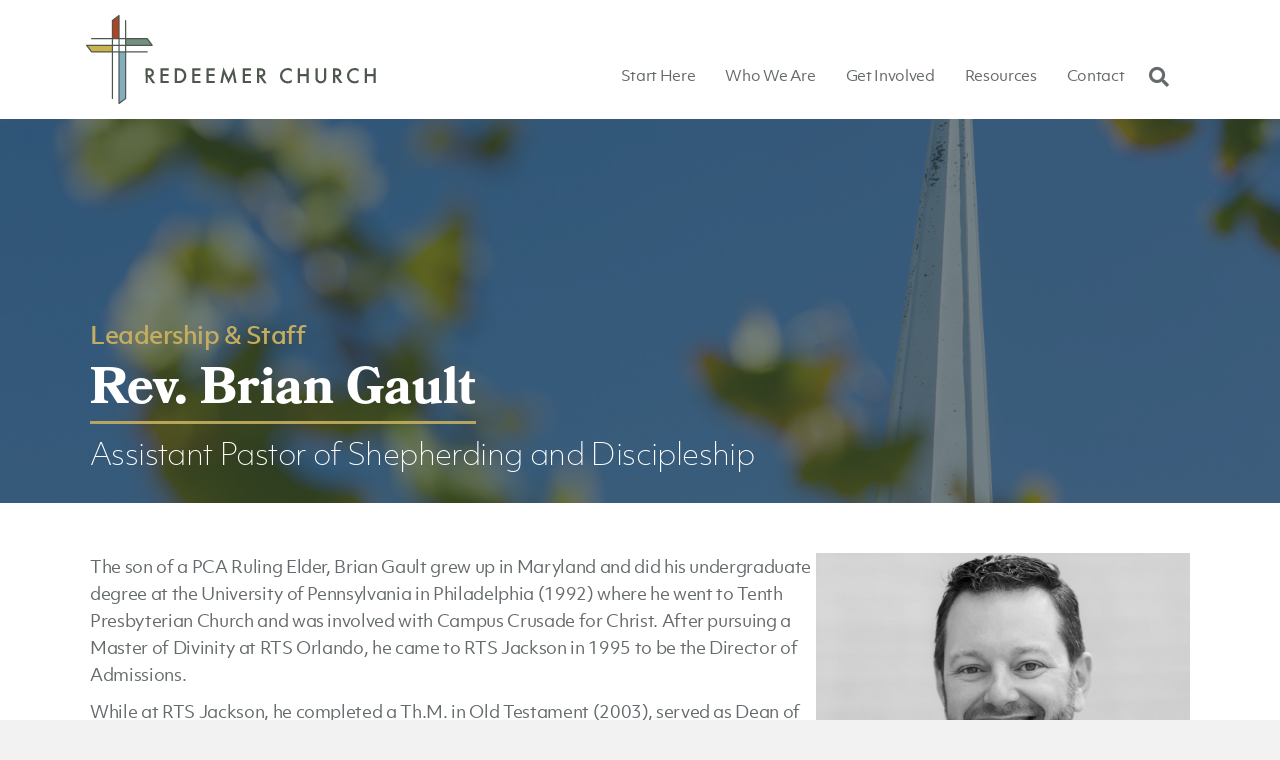

--- FILE ---
content_type: text/html; charset=UTF-8
request_url: https://redeemerjackson.com/people/brian-gault/
body_size: 17902
content:
<!DOCTYPE html>
<html lang="en-US">
<head>
<meta charset="UTF-8" />
<script>
var gform;gform||(document.addEventListener("gform_main_scripts_loaded",function(){gform.scriptsLoaded=!0}),document.addEventListener("gform/theme/scripts_loaded",function(){gform.themeScriptsLoaded=!0}),window.addEventListener("DOMContentLoaded",function(){gform.domLoaded=!0}),gform={domLoaded:!1,scriptsLoaded:!1,themeScriptsLoaded:!1,isFormEditor:()=>"function"==typeof InitializeEditor,callIfLoaded:function(o){return!(!gform.domLoaded||!gform.scriptsLoaded||!gform.themeScriptsLoaded&&!gform.isFormEditor()||(gform.isFormEditor()&&console.warn("The use of gform.initializeOnLoaded() is deprecated in the form editor context and will be removed in Gravity Forms 3.1."),o(),0))},initializeOnLoaded:function(o){gform.callIfLoaded(o)||(document.addEventListener("gform_main_scripts_loaded",()=>{gform.scriptsLoaded=!0,gform.callIfLoaded(o)}),document.addEventListener("gform/theme/scripts_loaded",()=>{gform.themeScriptsLoaded=!0,gform.callIfLoaded(o)}),window.addEventListener("DOMContentLoaded",()=>{gform.domLoaded=!0,gform.callIfLoaded(o)}))},hooks:{action:{},filter:{}},addAction:function(o,r,e,t){gform.addHook("action",o,r,e,t)},addFilter:function(o,r,e,t){gform.addHook("filter",o,r,e,t)},doAction:function(o){gform.doHook("action",o,arguments)},applyFilters:function(o){return gform.doHook("filter",o,arguments)},removeAction:function(o,r){gform.removeHook("action",o,r)},removeFilter:function(o,r,e){gform.removeHook("filter",o,r,e)},addHook:function(o,r,e,t,n){null==gform.hooks[o][r]&&(gform.hooks[o][r]=[]);var d=gform.hooks[o][r];null==n&&(n=r+"_"+d.length),gform.hooks[o][r].push({tag:n,callable:e,priority:t=null==t?10:t})},doHook:function(r,o,e){var t;if(e=Array.prototype.slice.call(e,1),null!=gform.hooks[r][o]&&((o=gform.hooks[r][o]).sort(function(o,r){return o.priority-r.priority}),o.forEach(function(o){"function"!=typeof(t=o.callable)&&(t=window[t]),"action"==r?t.apply(null,e):e[0]=t.apply(null,e)})),"filter"==r)return e[0]},removeHook:function(o,r,t,n){var e;null!=gform.hooks[o][r]&&(e=(e=gform.hooks[o][r]).filter(function(o,r,e){return!!(null!=n&&n!=o.tag||null!=t&&t!=o.priority)}),gform.hooks[o][r]=e)}});
</script>

<meta name='viewport' content='width=device-width, initial-scale=1.0' />
<meta http-equiv='X-UA-Compatible' content='IE=edge' />
<link rel="profile" href="https://gmpg.org/xfn/11" />
<title>Rev. Brian Gault | Redeemer Church</title>
	<style>img:is([sizes="auto" i], [sizes^="auto," i]) { contain-intrinsic-size: 3000px 1500px }</style>
	<meta name="dc.title" content="Rev. Brian Gault | Redeemer Church">
<meta name="dc.description" content="The son of a PCA Ruling Elder, Brian Gault grew up in Maryland and did his undergraduate degree at the University of Pennsylvania in Philadelphia (1992) where he went to Tenth Presbyterian Church and was involved with Campus Crusade for Christ. After pursuing a Master of Divinity at RTS Orlando,&hellip;">
<meta name="dc.relation" content="https://redeemerjackson.com/people/brian-gault/">
<meta name="dc.source" content="https://redeemerjackson.com/">
<meta name="dc.language" content="en_US">
<meta name="description" content="The son of a PCA Ruling Elder, Brian Gault grew up in Maryland and did his undergraduate degree at the University of Pennsylvania in Philadelphia (1992) where he went to Tenth Presbyterian Church and was involved with Campus Crusade for Christ. After pursuing a Master of Divinity at RTS Orlando,&hellip;">
<meta name="robots" content="index, follow, max-snippet:-1, max-image-preview:large, max-video-preview:-1">
<link rel="canonical" href="https://redeemerjackson.com/people/brian-gault/">
<meta property="og:url" content="https://redeemerjackson.com/people/brian-gault/">
<meta property="og:site_name" content="Redeemer Church">
<meta property="og:locale" content="en_US">
<meta property="og:type" content="article">
<meta property="og:title" content="Rev. Brian Gault | Redeemer Church">
<meta property="og:description" content="The son of a PCA Ruling Elder, Brian Gault grew up in Maryland and did his undergraduate degree at the University of Pennsylvania in Philadelphia (1992) where he went to Tenth Presbyterian Church and was involved with Campus Crusade for Christ. After pursuing a Master of Divinity at RTS Orlando,&hellip;">
<meta property="og:image" content="https://fw-redeemerjackson.s3.amazonaws.com/wp-content/uploads/2018/07/21151635/Brian-Gault-4-Square-1.jpg">
<meta property="og:image:secure_url" content="https://fw-redeemerjackson.s3.amazonaws.com/wp-content/uploads/2018/07/21151635/Brian-Gault-4-Square-1.jpg">
<meta property="og:image:width" content="1996">
<meta property="og:image:height" content="1996">
<meta property="fb:pages" content="">
<meta property="fb:admins" content="">
<meta property="fb:app_id" content="">
<meta name="twitter:card" content="summary">
<meta name="twitter:title" content="Rev. Brian Gault | Redeemer Church">
<meta name="twitter:description" content="The son of a PCA Ruling Elder, Brian Gault grew up in Maryland and did his undergraduate degree at the University of Pennsylvania in Philadelphia (1992) where he went to Tenth Presbyterian Church and was involved with Campus Crusade for Christ. After pursuing a Master of Divinity at RTS Orlando,&hellip;">
<meta name="twitter:image" content="https://fw-redeemerjackson.s3.amazonaws.com/wp-content/uploads/2018/07/21151635/Brian-Gault-4-Square-1-1024x1024.jpg">
<link rel="alternate" type="application/rss+xml" title="Redeemer Church &raquo; Feed" href="https://redeemerjackson.com/feed/" />
<link rel="alternate" type="text/calendar" title="Redeemer Church &raquo; iCal Feed" href="https://redeemerjackson.com/events/?ical=1" />
<link rel="preload" href="https://redeemerjackson.com/wp-content/plugins/bb-plugin/fonts/fontawesome/5.15.4/webfonts/fa-solid-900.woff2" as="font" type="font/woff2" crossorigin="anonymous">
<script>
window._wpemojiSettings = {"baseUrl":"https:\/\/s.w.org\/images\/core\/emoji\/16.0.1\/72x72\/","ext":".png","svgUrl":"https:\/\/s.w.org\/images\/core\/emoji\/16.0.1\/svg\/","svgExt":".svg","source":{"concatemoji":"https:\/\/redeemerjackson.com\/wp-includes\/js\/wp-emoji-release.min.js?ver=6.8.3"}};
/*! This file is auto-generated */
!function(s,n){var o,i,e;function c(e){try{var t={supportTests:e,timestamp:(new Date).valueOf()};sessionStorage.setItem(o,JSON.stringify(t))}catch(e){}}function p(e,t,n){e.clearRect(0,0,e.canvas.width,e.canvas.height),e.fillText(t,0,0);var t=new Uint32Array(e.getImageData(0,0,e.canvas.width,e.canvas.height).data),a=(e.clearRect(0,0,e.canvas.width,e.canvas.height),e.fillText(n,0,0),new Uint32Array(e.getImageData(0,0,e.canvas.width,e.canvas.height).data));return t.every(function(e,t){return e===a[t]})}function u(e,t){e.clearRect(0,0,e.canvas.width,e.canvas.height),e.fillText(t,0,0);for(var n=e.getImageData(16,16,1,1),a=0;a<n.data.length;a++)if(0!==n.data[a])return!1;return!0}function f(e,t,n,a){switch(t){case"flag":return n(e,"\ud83c\udff3\ufe0f\u200d\u26a7\ufe0f","\ud83c\udff3\ufe0f\u200b\u26a7\ufe0f")?!1:!n(e,"\ud83c\udde8\ud83c\uddf6","\ud83c\udde8\u200b\ud83c\uddf6")&&!n(e,"\ud83c\udff4\udb40\udc67\udb40\udc62\udb40\udc65\udb40\udc6e\udb40\udc67\udb40\udc7f","\ud83c\udff4\u200b\udb40\udc67\u200b\udb40\udc62\u200b\udb40\udc65\u200b\udb40\udc6e\u200b\udb40\udc67\u200b\udb40\udc7f");case"emoji":return!a(e,"\ud83e\udedf")}return!1}function g(e,t,n,a){var r="undefined"!=typeof WorkerGlobalScope&&self instanceof WorkerGlobalScope?new OffscreenCanvas(300,150):s.createElement("canvas"),o=r.getContext("2d",{willReadFrequently:!0}),i=(o.textBaseline="top",o.font="600 32px Arial",{});return e.forEach(function(e){i[e]=t(o,e,n,a)}),i}function t(e){var t=s.createElement("script");t.src=e,t.defer=!0,s.head.appendChild(t)}"undefined"!=typeof Promise&&(o="wpEmojiSettingsSupports",i=["flag","emoji"],n.supports={everything:!0,everythingExceptFlag:!0},e=new Promise(function(e){s.addEventListener("DOMContentLoaded",e,{once:!0})}),new Promise(function(t){var n=function(){try{var e=JSON.parse(sessionStorage.getItem(o));if("object"==typeof e&&"number"==typeof e.timestamp&&(new Date).valueOf()<e.timestamp+604800&&"object"==typeof e.supportTests)return e.supportTests}catch(e){}return null}();if(!n){if("undefined"!=typeof Worker&&"undefined"!=typeof OffscreenCanvas&&"undefined"!=typeof URL&&URL.createObjectURL&&"undefined"!=typeof Blob)try{var e="postMessage("+g.toString()+"("+[JSON.stringify(i),f.toString(),p.toString(),u.toString()].join(",")+"));",a=new Blob([e],{type:"text/javascript"}),r=new Worker(URL.createObjectURL(a),{name:"wpTestEmojiSupports"});return void(r.onmessage=function(e){c(n=e.data),r.terminate(),t(n)})}catch(e){}c(n=g(i,f,p,u))}t(n)}).then(function(e){for(var t in e)n.supports[t]=e[t],n.supports.everything=n.supports.everything&&n.supports[t],"flag"!==t&&(n.supports.everythingExceptFlag=n.supports.everythingExceptFlag&&n.supports[t]);n.supports.everythingExceptFlag=n.supports.everythingExceptFlag&&!n.supports.flag,n.DOMReady=!1,n.readyCallback=function(){n.DOMReady=!0}}).then(function(){return e}).then(function(){var e;n.supports.everything||(n.readyCallback(),(e=n.source||{}).concatemoji?t(e.concatemoji):e.wpemoji&&e.twemoji&&(t(e.twemoji),t(e.wpemoji)))}))}((window,document),window._wpemojiSettings);
</script>
<link rel='stylesheet' id='tribe-events-pro-mini-calendar-block-styles-css' href='https://redeemerjackson.com/wp-content/plugins/events-calendar-pro/build/css/tribe-events-pro-mini-calendar-block.css?ver=7.7.10' media='all' />
<style id='wp-emoji-styles-inline-css'>

	img.wp-smiley, img.emoji {
		display: inline !important;
		border: none !important;
		box-shadow: none !important;
		height: 1em !important;
		width: 1em !important;
		margin: 0 0.07em !important;
		vertical-align: -0.1em !important;
		background: none !important;
		padding: 0 !important;
	}
</style>
<link rel='stylesheet' id='wp-block-library-css' href='https://redeemerjackson.com/wp-includes/css/dist/block-library/style.min.css?ver=6.8.3' media='all' />
<style id='wp-block-library-theme-inline-css'>
.wp-block-audio :where(figcaption){color:#555;font-size:13px;text-align:center}.is-dark-theme .wp-block-audio :where(figcaption){color:#ffffffa6}.wp-block-audio{margin:0 0 1em}.wp-block-code{border:1px solid #ccc;border-radius:4px;font-family:Menlo,Consolas,monaco,monospace;padding:.8em 1em}.wp-block-embed :where(figcaption){color:#555;font-size:13px;text-align:center}.is-dark-theme .wp-block-embed :where(figcaption){color:#ffffffa6}.wp-block-embed{margin:0 0 1em}.blocks-gallery-caption{color:#555;font-size:13px;text-align:center}.is-dark-theme .blocks-gallery-caption{color:#ffffffa6}:root :where(.wp-block-image figcaption){color:#555;font-size:13px;text-align:center}.is-dark-theme :root :where(.wp-block-image figcaption){color:#ffffffa6}.wp-block-image{margin:0 0 1em}.wp-block-pullquote{border-bottom:4px solid;border-top:4px solid;color:currentColor;margin-bottom:1.75em}.wp-block-pullquote cite,.wp-block-pullquote footer,.wp-block-pullquote__citation{color:currentColor;font-size:.8125em;font-style:normal;text-transform:uppercase}.wp-block-quote{border-left:.25em solid;margin:0 0 1.75em;padding-left:1em}.wp-block-quote cite,.wp-block-quote footer{color:currentColor;font-size:.8125em;font-style:normal;position:relative}.wp-block-quote:where(.has-text-align-right){border-left:none;border-right:.25em solid;padding-left:0;padding-right:1em}.wp-block-quote:where(.has-text-align-center){border:none;padding-left:0}.wp-block-quote.is-large,.wp-block-quote.is-style-large,.wp-block-quote:where(.is-style-plain){border:none}.wp-block-search .wp-block-search__label{font-weight:700}.wp-block-search__button{border:1px solid #ccc;padding:.375em .625em}:where(.wp-block-group.has-background){padding:1.25em 2.375em}.wp-block-separator.has-css-opacity{opacity:.4}.wp-block-separator{border:none;border-bottom:2px solid;margin-left:auto;margin-right:auto}.wp-block-separator.has-alpha-channel-opacity{opacity:1}.wp-block-separator:not(.is-style-wide):not(.is-style-dots){width:100px}.wp-block-separator.has-background:not(.is-style-dots){border-bottom:none;height:1px}.wp-block-separator.has-background:not(.is-style-wide):not(.is-style-dots){height:2px}.wp-block-table{margin:0 0 1em}.wp-block-table td,.wp-block-table th{word-break:normal}.wp-block-table :where(figcaption){color:#555;font-size:13px;text-align:center}.is-dark-theme .wp-block-table :where(figcaption){color:#ffffffa6}.wp-block-video :where(figcaption){color:#555;font-size:13px;text-align:center}.is-dark-theme .wp-block-video :where(figcaption){color:#ffffffa6}.wp-block-video{margin:0 0 1em}:root :where(.wp-block-template-part.has-background){margin-bottom:0;margin-top:0;padding:1.25em 2.375em}
</style>
<style id='classic-theme-styles-inline-css'>
/*! This file is auto-generated */
.wp-block-button__link{color:#fff;background-color:#32373c;border-radius:9999px;box-shadow:none;text-decoration:none;padding:calc(.667em + 2px) calc(1.333em + 2px);font-size:1.125em}.wp-block-file__button{background:#32373c;color:#fff;text-decoration:none}
</style>
<style id='wpseopress-local-business-style-inline-css'>
span.wp-block-wpseopress-local-business-field{margin-right:8px}

</style>
<style id='wpseopress-table-of-contents-style-inline-css'>
.wp-block-wpseopress-table-of-contents li.active>a{font-weight:bold}

</style>
<style id='global-styles-inline-css'>
:root{--wp--preset--aspect-ratio--square: 1;--wp--preset--aspect-ratio--4-3: 4/3;--wp--preset--aspect-ratio--3-4: 3/4;--wp--preset--aspect-ratio--3-2: 3/2;--wp--preset--aspect-ratio--2-3: 2/3;--wp--preset--aspect-ratio--16-9: 16/9;--wp--preset--aspect-ratio--9-16: 9/16;--wp--preset--color--black: #000000;--wp--preset--color--cyan-bluish-gray: #abb8c3;--wp--preset--color--white: #ffffff;--wp--preset--color--pale-pink: #f78da7;--wp--preset--color--vivid-red: #cf2e2e;--wp--preset--color--luminous-vivid-orange: #ff6900;--wp--preset--color--luminous-vivid-amber: #fcb900;--wp--preset--color--light-green-cyan: #7bdcb5;--wp--preset--color--vivid-green-cyan: #00d084;--wp--preset--color--pale-cyan-blue: #8ed1fc;--wp--preset--color--vivid-cyan-blue: #0693e3;--wp--preset--color--vivid-purple: #9b51e0;--wp--preset--color--fl-heading-text: #141d1f;--wp--preset--color--fl-body-bg: #f2f2f2;--wp--preset--color--fl-body-text: #656a6c;--wp--preset--color--fl-accent: #9c3e30;--wp--preset--color--fl-accent-hover: #89372a;--wp--preset--color--fl-topbar-bg: #ffffff;--wp--preset--color--fl-topbar-text: #757575;--wp--preset--color--fl-topbar-link: #2b7bb9;--wp--preset--color--fl-topbar-hover: #2b7bb9;--wp--preset--color--fl-header-bg: #ffffff;--wp--preset--color--fl-header-text: #656a6c;--wp--preset--color--fl-header-link: #656a6c;--wp--preset--color--fl-header-hover: #9c3e30;--wp--preset--color--fl-nav-bg: #ffffff;--wp--preset--color--fl-nav-link: #757575;--wp--preset--color--fl-nav-hover: #2b7bb9;--wp--preset--color--fl-content-bg: #ffffff;--wp--preset--color--fl-footer-widgets-bg: #ffffff;--wp--preset--color--fl-footer-widgets-text: #757575;--wp--preset--color--fl-footer-widgets-link: #2b7bb9;--wp--preset--color--fl-footer-widgets-hover: #2b7bb9;--wp--preset--color--fl-footer-bg: #ffffff;--wp--preset--color--fl-footer-text: #757575;--wp--preset--color--fl-footer-link: #838e14;--wp--preset--color--fl-footer-hover: #687010;--wp--preset--gradient--vivid-cyan-blue-to-vivid-purple: linear-gradient(135deg,rgba(6,147,227,1) 0%,rgb(155,81,224) 100%);--wp--preset--gradient--light-green-cyan-to-vivid-green-cyan: linear-gradient(135deg,rgb(122,220,180) 0%,rgb(0,208,130) 100%);--wp--preset--gradient--luminous-vivid-amber-to-luminous-vivid-orange: linear-gradient(135deg,rgba(252,185,0,1) 0%,rgba(255,105,0,1) 100%);--wp--preset--gradient--luminous-vivid-orange-to-vivid-red: linear-gradient(135deg,rgba(255,105,0,1) 0%,rgb(207,46,46) 100%);--wp--preset--gradient--very-light-gray-to-cyan-bluish-gray: linear-gradient(135deg,rgb(238,238,238) 0%,rgb(169,184,195) 100%);--wp--preset--gradient--cool-to-warm-spectrum: linear-gradient(135deg,rgb(74,234,220) 0%,rgb(151,120,209) 20%,rgb(207,42,186) 40%,rgb(238,44,130) 60%,rgb(251,105,98) 80%,rgb(254,248,76) 100%);--wp--preset--gradient--blush-light-purple: linear-gradient(135deg,rgb(255,206,236) 0%,rgb(152,150,240) 100%);--wp--preset--gradient--blush-bordeaux: linear-gradient(135deg,rgb(254,205,165) 0%,rgb(254,45,45) 50%,rgb(107,0,62) 100%);--wp--preset--gradient--luminous-dusk: linear-gradient(135deg,rgb(255,203,112) 0%,rgb(199,81,192) 50%,rgb(65,88,208) 100%);--wp--preset--gradient--pale-ocean: linear-gradient(135deg,rgb(255,245,203) 0%,rgb(182,227,212) 50%,rgb(51,167,181) 100%);--wp--preset--gradient--electric-grass: linear-gradient(135deg,rgb(202,248,128) 0%,rgb(113,206,126) 100%);--wp--preset--gradient--midnight: linear-gradient(135deg,rgb(2,3,129) 0%,rgb(40,116,252) 100%);--wp--preset--font-size--small: 13px;--wp--preset--font-size--medium: 20px;--wp--preset--font-size--large: 36px;--wp--preset--font-size--x-large: 42px;--wp--preset--spacing--20: 0.44rem;--wp--preset--spacing--30: 0.67rem;--wp--preset--spacing--40: 1rem;--wp--preset--spacing--50: 1.5rem;--wp--preset--spacing--60: 2.25rem;--wp--preset--spacing--70: 3.38rem;--wp--preset--spacing--80: 5.06rem;--wp--preset--shadow--natural: 6px 6px 9px rgba(0, 0, 0, 0.2);--wp--preset--shadow--deep: 12px 12px 50px rgba(0, 0, 0, 0.4);--wp--preset--shadow--sharp: 6px 6px 0px rgba(0, 0, 0, 0.2);--wp--preset--shadow--outlined: 6px 6px 0px -3px rgba(255, 255, 255, 1), 6px 6px rgba(0, 0, 0, 1);--wp--preset--shadow--crisp: 6px 6px 0px rgba(0, 0, 0, 1);}:where(.is-layout-flex){gap: 0.5em;}:where(.is-layout-grid){gap: 0.5em;}body .is-layout-flex{display: flex;}.is-layout-flex{flex-wrap: wrap;align-items: center;}.is-layout-flex > :is(*, div){margin: 0;}body .is-layout-grid{display: grid;}.is-layout-grid > :is(*, div){margin: 0;}:where(.wp-block-columns.is-layout-flex){gap: 2em;}:where(.wp-block-columns.is-layout-grid){gap: 2em;}:where(.wp-block-post-template.is-layout-flex){gap: 1.25em;}:where(.wp-block-post-template.is-layout-grid){gap: 1.25em;}.has-black-color{color: var(--wp--preset--color--black) !important;}.has-cyan-bluish-gray-color{color: var(--wp--preset--color--cyan-bluish-gray) !important;}.has-white-color{color: var(--wp--preset--color--white) !important;}.has-pale-pink-color{color: var(--wp--preset--color--pale-pink) !important;}.has-vivid-red-color{color: var(--wp--preset--color--vivid-red) !important;}.has-luminous-vivid-orange-color{color: var(--wp--preset--color--luminous-vivid-orange) !important;}.has-luminous-vivid-amber-color{color: var(--wp--preset--color--luminous-vivid-amber) !important;}.has-light-green-cyan-color{color: var(--wp--preset--color--light-green-cyan) !important;}.has-vivid-green-cyan-color{color: var(--wp--preset--color--vivid-green-cyan) !important;}.has-pale-cyan-blue-color{color: var(--wp--preset--color--pale-cyan-blue) !important;}.has-vivid-cyan-blue-color{color: var(--wp--preset--color--vivid-cyan-blue) !important;}.has-vivid-purple-color{color: var(--wp--preset--color--vivid-purple) !important;}.has-black-background-color{background-color: var(--wp--preset--color--black) !important;}.has-cyan-bluish-gray-background-color{background-color: var(--wp--preset--color--cyan-bluish-gray) !important;}.has-white-background-color{background-color: var(--wp--preset--color--white) !important;}.has-pale-pink-background-color{background-color: var(--wp--preset--color--pale-pink) !important;}.has-vivid-red-background-color{background-color: var(--wp--preset--color--vivid-red) !important;}.has-luminous-vivid-orange-background-color{background-color: var(--wp--preset--color--luminous-vivid-orange) !important;}.has-luminous-vivid-amber-background-color{background-color: var(--wp--preset--color--luminous-vivid-amber) !important;}.has-light-green-cyan-background-color{background-color: var(--wp--preset--color--light-green-cyan) !important;}.has-vivid-green-cyan-background-color{background-color: var(--wp--preset--color--vivid-green-cyan) !important;}.has-pale-cyan-blue-background-color{background-color: var(--wp--preset--color--pale-cyan-blue) !important;}.has-vivid-cyan-blue-background-color{background-color: var(--wp--preset--color--vivid-cyan-blue) !important;}.has-vivid-purple-background-color{background-color: var(--wp--preset--color--vivid-purple) !important;}.has-black-border-color{border-color: var(--wp--preset--color--black) !important;}.has-cyan-bluish-gray-border-color{border-color: var(--wp--preset--color--cyan-bluish-gray) !important;}.has-white-border-color{border-color: var(--wp--preset--color--white) !important;}.has-pale-pink-border-color{border-color: var(--wp--preset--color--pale-pink) !important;}.has-vivid-red-border-color{border-color: var(--wp--preset--color--vivid-red) !important;}.has-luminous-vivid-orange-border-color{border-color: var(--wp--preset--color--luminous-vivid-orange) !important;}.has-luminous-vivid-amber-border-color{border-color: var(--wp--preset--color--luminous-vivid-amber) !important;}.has-light-green-cyan-border-color{border-color: var(--wp--preset--color--light-green-cyan) !important;}.has-vivid-green-cyan-border-color{border-color: var(--wp--preset--color--vivid-green-cyan) !important;}.has-pale-cyan-blue-border-color{border-color: var(--wp--preset--color--pale-cyan-blue) !important;}.has-vivid-cyan-blue-border-color{border-color: var(--wp--preset--color--vivid-cyan-blue) !important;}.has-vivid-purple-border-color{border-color: var(--wp--preset--color--vivid-purple) !important;}.has-vivid-cyan-blue-to-vivid-purple-gradient-background{background: var(--wp--preset--gradient--vivid-cyan-blue-to-vivid-purple) !important;}.has-light-green-cyan-to-vivid-green-cyan-gradient-background{background: var(--wp--preset--gradient--light-green-cyan-to-vivid-green-cyan) !important;}.has-luminous-vivid-amber-to-luminous-vivid-orange-gradient-background{background: var(--wp--preset--gradient--luminous-vivid-amber-to-luminous-vivid-orange) !important;}.has-luminous-vivid-orange-to-vivid-red-gradient-background{background: var(--wp--preset--gradient--luminous-vivid-orange-to-vivid-red) !important;}.has-very-light-gray-to-cyan-bluish-gray-gradient-background{background: var(--wp--preset--gradient--very-light-gray-to-cyan-bluish-gray) !important;}.has-cool-to-warm-spectrum-gradient-background{background: var(--wp--preset--gradient--cool-to-warm-spectrum) !important;}.has-blush-light-purple-gradient-background{background: var(--wp--preset--gradient--blush-light-purple) !important;}.has-blush-bordeaux-gradient-background{background: var(--wp--preset--gradient--blush-bordeaux) !important;}.has-luminous-dusk-gradient-background{background: var(--wp--preset--gradient--luminous-dusk) !important;}.has-pale-ocean-gradient-background{background: var(--wp--preset--gradient--pale-ocean) !important;}.has-electric-grass-gradient-background{background: var(--wp--preset--gradient--electric-grass) !important;}.has-midnight-gradient-background{background: var(--wp--preset--gradient--midnight) !important;}.has-small-font-size{font-size: var(--wp--preset--font-size--small) !important;}.has-medium-font-size{font-size: var(--wp--preset--font-size--medium) !important;}.has-large-font-size{font-size: var(--wp--preset--font-size--large) !important;}.has-x-large-font-size{font-size: var(--wp--preset--font-size--x-large) !important;}
:where(.wp-block-post-template.is-layout-flex){gap: 1.25em;}:where(.wp-block-post-template.is-layout-grid){gap: 1.25em;}
:where(.wp-block-columns.is-layout-flex){gap: 2em;}:where(.wp-block-columns.is-layout-grid){gap: 2em;}
:root :where(.wp-block-pullquote){font-size: 1.5em;line-height: 1.6;}
</style>
<link rel='stylesheet' id='resource-style-default-css' href='https://redeemerjackson.com/wp-content/plugins/mere-resource-library/mere-resource-styles.css?ver=6.8.3' media='all' />
<link rel='stylesheet' id='simple-banner-style-css' href='https://redeemerjackson.com/wp-content/plugins/simple-banner/simple-banner.css?ver=3.1.2' media='all' />
<link rel='stylesheet' id='font-awesome-5-css' href='https://redeemerjackson.com/wp-content/plugins/bb-plugin/fonts/fontawesome/5.15.4/css/all.min.css?ver=2.9.4' media='all' />
<link rel='stylesheet' id='font-awesome-css' href='https://redeemerjackson.com/wp-content/plugins/bb-plugin/fonts/fontawesome/5.15.4/css/v4-shims.min.css?ver=2.9.4' media='all' />
<link rel='stylesheet' id='fl-builder-layout-bundle-db055c8ef26d0e3aa4307a61578b47d9-css' href='https://redeemerjackson.com/wp-content/uploads/bb-plugin/cache/db055c8ef26d0e3aa4307a61578b47d9-layout-bundle.css?ver=2.9.4-1.5.2' media='all' />
<link rel='stylesheet' id='tablepress-default-css' href='https://redeemerjackson.com/wp-content/plugins/tablepress/css/build/default.css?ver=3.2.5' media='all' />
<link rel='stylesheet' id='jquery-magnificpopup-css' href='https://redeemerjackson.com/wp-content/plugins/bb-plugin/css/jquery.magnificpopup.min.css?ver=2.9.4' media='all' />
<link rel='stylesheet' id='bootstrap-css' href='https://redeemerjackson.com/wp-content/themes/bb-theme/css/bootstrap.min.css?ver=1.7.19' media='all' />
<link rel='stylesheet' id='fl-automator-skin-css' href='https://redeemerjackson.com/wp-content/uploads/bb-theme/skin-68fefcb445c39.css?ver=1.7.19' media='all' />
<link rel='stylesheet' id='fl-child-theme-css' href='https://redeemerjackson.com/wp-content/themes/bb-theme-child/style.css?ver=6.8.3' media='all' />
<script src="https://redeemerjackson.com/wp-includes/js/jquery/jquery.min.js?ver=3.7.1" id="jquery-core-js"></script>
<script src="https://redeemerjackson.com/wp-includes/js/jquery/jquery-migrate.min.js?ver=3.4.1" id="jquery-migrate-js"></script>
<script id="simple-banner-script-js-before">
const simpleBannerScriptParams = {"pro_version_enabled":"","debug_mode":"","id":4940,"version":"3.1.2","banner_params":[{"hide_simple_banner":"yes","simple_banner_prepend_element":"body","simple_banner_position":"sticky","header_margin":"","header_padding":"","wp_body_open_enabled":"","wp_body_open":true,"simple_banner_z_index":"","simple_banner_text":"On Dec 22 &amp; 29 we will have ONE JOINT SERVICE at 9:30am.","disabled_on_current_page":false,"disabled_pages_array":[],"is_current_page_a_post":false,"disabled_on_posts":"","simple_banner_disabled_page_paths":"","simple_banner_font_size":"10","simple_banner_color":"#C2B057","simple_banner_text_color":"","simple_banner_link_color":"","simple_banner_close_color":"","simple_banner_custom_css":"","simple_banner_scrolling_custom_css":"","simple_banner_text_custom_css":"","simple_banner_button_css":"","site_custom_css":"","keep_site_custom_css":"","site_custom_js":"","keep_site_custom_js":"","close_button_enabled":"","close_button_expiration":"30 Dec 2024 11:00:00 CST","close_button_cookie_set":false,"current_date":{"date":"2025-11-14 14:42:00.788367","timezone_type":3,"timezone":"UTC"},"start_date":{"date":"2025-11-14 14:42:00.788381","timezone_type":3,"timezone":"UTC"},"end_date":{"date":"2025-11-14 14:42:00.788383","timezone_type":3,"timezone":"UTC"},"simple_banner_start_after_date":"","simple_banner_remove_after_date":"","simple_banner_insert_inside_element":""}]}
</script>
<script src="https://redeemerjackson.com/wp-content/plugins/simple-banner/simple-banner.js?ver=3.1.2" id="simple-banner-script-js"></script>
<script id="wpgmza_data-js-extra">
var wpgmza_google_api_status = {"message":"Enqueued","code":"ENQUEUED"};
</script>
<script src="https://redeemerjackson.com/wp-content/plugins/wp-google-maps/wpgmza_data.js?ver=6.8.3" id="wpgmza_data-js"></script>
<link rel="https://api.w.org/" href="https://redeemerjackson.com/wp-json/" /><link rel="EditURI" type="application/rsd+xml" title="RSD" href="https://redeemerjackson.com/xmlrpc.php?rsd" />
<meta name="generator" content="WordPress 6.8.3" />
<link rel='shortlink' href='https://redeemerjackson.com/?p=4940' />
<link rel="alternate" title="oEmbed (JSON)" type="application/json+oembed" href="https://redeemerjackson.com/wp-json/oembed/1.0/embed?url=https%3A%2F%2Fredeemerjackson.com%2Fpeople%2Fbrian-gault%2F" />
<link rel="alternate" title="oEmbed (XML)" type="text/xml+oembed" href="https://redeemerjackson.com/wp-json/oembed/1.0/embed?url=https%3A%2F%2Fredeemerjackson.com%2Fpeople%2Fbrian-gault%2F&#038;format=xml" />
<style id="simple-banner-hide" type="text/css">.simple-banner{display:none;}</style><style id="simple-banner-position" type="text/css">.simple-banner{position:sticky;}</style><style id="simple-banner-font-size" type="text/css">.simple-banner .simple-banner-text{font-size:10;}</style><style id="simple-banner-background-color" type="text/css">.simple-banner{background:#C2B057;}</style><style id="simple-banner-text-color" type="text/css">.simple-banner .simple-banner-text{color: #ffffff;}</style><style id="simple-banner-link-color" type="text/css">.simple-banner .simple-banner-text a{color:#f16521;}</style><style id="simple-banner-z-index" type="text/css">.simple-banner{z-index: 99999;}</style><style id="simple-banner-site-custom-css-dummy" type="text/css"></style><script id="simple-banner-site-custom-js-dummy" type="text/javascript"></script><meta name="tec-api-version" content="v1"><meta name="tec-api-origin" content="https://redeemerjackson.com"><link rel="alternate" href="https://redeemerjackson.com/wp-json/tribe/events/v1/" /><link rel="icon" href="https://fw-redeemerjackson.s3.amazonaws.com/wp-content/uploads/2018/01/12140935/cropped-redeemer-favicon-32x32.png" sizes="32x32" />
<link rel="icon" href="https://fw-redeemerjackson.s3.amazonaws.com/wp-content/uploads/2018/01/12140935/cropped-redeemer-favicon-192x192.png" sizes="192x192" />
<link rel="apple-touch-icon" href="https://fw-redeemerjackson.s3.amazonaws.com/wp-content/uploads/2018/01/12140935/cropped-redeemer-favicon-180x180.png" />
<meta name="msapplication-TileImage" content="https://fw-redeemerjackson.s3.amazonaws.com/wp-content/uploads/2018/01/12140935/cropped-redeemer-favicon-270x270.png" />
		<style id="wp-custom-css">
			/*GLOBAL*/

html, body {
  font-family: "objektiv-mk1",sans-serif;
  font-weight: 400;
  -webkit-font-smoothing: inherit;
  -moz-osx-font-smoothing: inherit;
  letter-spacing: -0.02em;
}

body .dark {
  color: #fff;
}

h1, h2, h3, h4, h5, h6 {
  font-family: "objektiv-mk1",sans-serif;
  letter-spacing: -0.02em;
}

h1 {
  font-weight: 200;
}

h2, h3, h4, h5, h6 {
  font-weight: 500;
}

h5 {
  text-transform: uppercase;
  color: #969a9c;
}

.intro h2, .intro h3 {
  max-width: 700px;
  color: #656a6c;
  font-weight: 300;
}

a {
  transition: all .15s ease-in-out;
}

button, input[type=button], input[type=submit] {
  background: #9c3e30;
  line-height: 1.2;
  padding: 0.8em 1.2em;
  font-weight: 500;
  border: 2px solid transparent;
  transition: all .15s ease-in-out;
  -moz-border-radius: 1px;
  -webkit-border-radius: 1px;
  border-radius: 1px;
}

button:hover, input[type=button]:hover, input[type=submit]:hover {
  background: #752f24;
  border: 2px solid #752f24;
}

button:active, button:focus, input[type=button]:active, input[type=button]:focus, input[type=submit]:active, input[type=submit]:focus {
  border: 2px solid transparent;
}

input[type=text], input[type=password], input[type=email], input[type=tel], input[type=date], input[type=month], input[type=week], input[type=time], input[type=number], input[type=search], input[type=url], textarea {
  font-family: "objektiv-mk1",sans-serif;
  border-radius: 1px;
  background-color: #fff;
}

input[type=text], input[type=password], input[type=email], input[type=tel], input[type=date], input[type=month], input[type=week], input[type=time], input[type=number], input[type=search], input[type=url] {
  height: 44px;
}

.dark input[type=text], .dark input[type=password], .dark input[type=email], .dark input[type=tel], .dark input[type=date], .dark input[type=month], .dark input[type=week], .dark input[type=time], .dark input[type=number], .dark input[type=search], .dark input[type=url], .dark textarea {
  border: 1px solid rgba(20,29,31,0.55);
}

.dark input[type=text]:focus, .dark input[type=password]:focus, .dark input[type=email]:focus, .dark input[type=tel]:focus, .dark input[type=date]:focus, .dark input[type=month]:focus, .dark input[type=week]:focus, .dark input[type=time]:focus, .dark input[type=number]:focus, .dark input[type=search]:focus, .dark input[type=url]:focus, .dark textarea:focus {
  border: 1px solid rgba(20, 29, 31, 0.9);
}

.btn {
  padding: 0.8em 1.2em;
  font-family: "objektiv-mk1",sans-serif;
  font-size: 18px;
  font-weight: 500;
  line-height: 1.2;
  border-radius: 1px;
  border: 2px solid transparent;
  transition: all .15s ease-in-out;
}

.btn-primary {
  background-color: #c4ad61;
  border-color: #c4ad61;
}

.btn-primary:hover, .btn-primary:focus, .btn-primary.focus, .btn-primary:active, .btn-primary.active, .open>.dropdown-toggle.btn-primary {
  background-color: #af9541;
  border-color: #af9541;
}

.btn-default {
  color: #c4ad61;
  background-color: transparent;
  border-color: #c4ad61;
}

.btn-default:hover, .btn-default:focus, .btn-default.focus, .btn-default:active, .btn-default.active, .open>.dropdown-toggle.btn-default {
  background-color: #af9541;
  border-color: #af9541;
}

.btn-default.reverse {
  color: #fff;
}

label {
  font-weight: 400;
}

a.fl-button *, a.fl-button:visited *, .fl-builder-content a.fl-button *, .fl-builder-content a.fl-button:visited * {
  color: inherit;
}

a.fl-button, a.fl-button:visited, .fl-builder-content a.fl-button, .fl-builder-content a.fl-button:visited {
  /*background: transparent;
  color: #c4ad61;*/
  border: 2px solid transparent;
}

a.fl-button:hover, .fl-builder-content a.fl-button:hover {
  /*background: #af9541;
  color: #fff;*/
  border: 2px solid transparent;
}

.fl-builder-content a.fl-button, .fl-builder-content a.fl-button:visited {
  font-size: 18px !important;
  line-height: 1.2 !important;
  border-radius: 1px !important;
  -moz-border-radius: 1px !important;
  -webkit-border-radius: 1px !important;
  font-weight: 500;
  padding: 0.8em 1.2em !important;
}

blockquote {
  border-left: 3px solid #c4ad61;
  border-color: #c4ad61;
  font-size: 17px;
  padding: 10px 20px 2px 20px;
}

.fancy-quote blockquote, .quote blockquote {
  font-family: 'bookmania', serif;
  font-size: 1.6em;
  line-height: 1.3;
  color: #c4ad61;
  border-left: 0;
  position: relative;
  letter-spacing: 0;
}

.quote blockquote {
  padding-left: 0;
  padding-bottom: 0;
}

.fancy-quote blockquote:before {
  content: "“";
  font-size: 4em;
  color: #c4ad61;
  -moz-text-fill-color: transparent;
  -webkit-text-fill-color: transparent;
  -moz-text-stroke-color: #c4ad61;
  -webkit-text-stroke-color: #c4ad61;
  -moz-text-stroke-width: 1px;
  -webkit-text-stroke-width: 1px;
  top: -15px;
  left: -40px;
  position: absolute;
  margin-bottom: 10px;
}

.fancy-heading {
  line-height: 1.8;
}

.fancy-heading span {
  border-bottom: 3px solid rgba(196, 173, 97, 0.9);
}

@media (max-width: 768px) {
  .fl-col-small {
    max-width: 100%;
  }
}

.narrow {
  max-width: 800px;
}

.centered {
  margin: 0 auto;
  text-align: center;
}

.asterisk {
  font-size: 75%;
  color: #79867e;
}

b, strong {
  font-weight: 500;
}

/*HEADER*/
.fl-logo-text {
  font-family: "objektiv-mk1",sans-serif;
  font-weight: 500;
}

.fl-logo-img {
  max-width: 290px;
}

.fl-page-nav .navbar-nav, .fl-page-nav .navbar-nav a {
  font-family: "objektiv-mk1",sans-serif;
  font-weight: 400;
}

.fl-page-nav-right .fl-page-nav-search a.fa-search {
  padding: 15px 0 13px 10px;
}

@media (min-width: 992px) {
  .fl-page-nav-right .fl-page-header-container {
    padding-bottom: 15px;
  }

  .fl-page-header-container {
    padding-top: 15px;
  }

  .fl-page-nav-right .fl-page-nav {
    padding-top: 32px;
  }

  .fl-page-nav-right .fl-page-header-logo {
    margin-left: -24px;
  }

  .fl-page-nav-right .fl-page-header-wrap {
    border-bottom: 0;
  }
}

.fl-page-nav-right .fl-page-nav-wrap .navbar-nav li > a {
  font-weight: 400;
}

.fl-page-nav-search form, .fl-page-nav ul.sub-menu {
  border-top: 2px solid #9c3e30;
}

.fl-page-nav-search form input.fl-search-input {
  border-color: #ccc;
}

.fl-page-nav .navbar-toggle {
  font-family: inherit;
}

/*FOOTER*/

.fl-page-footer {
  border-top: 0;
}

#footer-top .fl-module-icon p {
  font-size: 15px;
}

#footer-top .fl-module-icon .fl-icon {
  width: 20px;
}

#footer-top .widget-heading h2 {
  font-size: 18px;
  font-weight: 500;
}

#footer-top .widget-heading h3 {
  font-size: 16px;
  text-transform: uppercase;
  color: #79867e;
}

#footer-top .menu a {
  transition: all .15s ease-in-out;
}

#footer-top .menu a:hover {
  padding-left: 5px !important;
  padding-right: 5px !important;
}

#footer-top p, #footer-top ul, #footer-top ol, #footer-top li {
  font-family: "objektiv-mk1",sans-serif;
  font-size: 14px;
  letter-spacing: 0;
}

#footer-top .tribe-events-adv-list-widget h2.widgettitle {
  font-size: 16px;
  font-weight: 500;
  text-transform: uppercase;
  color: #79867e;
  margin-top: 0;
  margin-bottom: 30px;
}

#footer-top .type-tribe_events {
  background: #2a322d;
  padding: 15px 12px;
  border-radius: 1px;
  margin-bottom: 2px;
}

#footer-top .list-date {
  font-size: 12px;
  font-weight: 500;
  text-transform: uppercase;
  margin-bottom: 5px;
  display: inline-block;
  background: #c4ad61;
  color: #2f3732;
  border-radius: 1px;
  padding: 1px 4px;
}

#footer-top .tribe-events-title {
  margin-top: 0;
  margin-bottom: 10px;
  font-size: 18px;
  font-weight: 500;
}

#footer-top .tribe-events-duration {
  font-size: 12px;
  line-height: 1.4;
  color: #949e98;
}

#footer-top .tribe-events-widget-link {
  margin-top: 15px;
}

#footer-top .tribe-events-adv-list-widget .tribe-events-widget-link a {
  font-size: 12px;
  font-weight: 500;
  text-transform: uppercase;
}

#footer-bottom p {
  margin-bottom: 0;
  text-align: center;
  font-size: 12px;
}

/*HOMEPAGE*/

#home-hero .btn {
  margin: 0 15px 15px 0;
}

#home-hero .btn .fa {
  margin-right: 8px;
}

#home-hero h1 {
  font-weight: 200;
  font-size: 4em;
  line-height: 1.2;
}

@media (max-width: 768px) {
  #home-hero h1 {
    font-size: 2em;
  }
}

.section-heading .fl-heading {
  font-size: 2.4em;
  color: #cfd4ce;
  font-family: "bookmania",serif;
  letter-spacing: 0;
}

.dark .section-heading .fl-heading {
  color: #fff;
}

.dark h1, .dark h2, .dark h3, .dark h4, .dark h5, .dark h6 {
  color: #fff;
}

.section-heading .fl-heading .fl-heading-text {
  font-weight: 700;
}

.banner-heading .fl-heading {
  font-size: 3em;
  color: #fff;
  font-family: "bookmania",serif;
  letter-spacing: 0;
}

.banner h2 {
  font-weight: 200;
}

.banner-heading .fl-heading span.fl-heading-text {
  font-weight: 700;
  border-bottom: 3px solid rgba(196, 173, 97, 0.9);
  display: inline-block;
}

#featured-events .fl-post-grid-post {
  border: 0;
  background: transparent;
}

#featured-events .fl-post-grid-event-calendar-date {
  font-size: 14px;
}

#pastor-welcome blockquote {
  font-family: 'bookmania', serif;
  font-size: 1.6em;
  letter-spacing: 0;
  line-height: 1.3;
  color: #c4ad61;
  padding: 10px 0 0 20px;
  border: 0;
  border-radius: 1px;
}

#pastor-welcome > .fl-row-content-wrap {
  background: rgba(255,255,255,1);
background: -moz-linear-gradient(top, rgba(255,255,255,1) 0%, rgba(244,247,243,1) 100%);
background: -webkit-gradient(left top, left bottom, color-stop(0%, rgba(255,255,255,1)), color-stop(100%, rgba(244,247,243,1)));
background: -webkit-linear-gradient(top, rgba(255,255,255,1) 0%, rgba(244,247,243,1) 100%);
background: -o-linear-gradient(top, rgba(255,255,255,1) 0%, rgba(244,247,243,1) 100%);
background: -ms-linear-gradient(top, rgba(255,255,255,1) 0%, rgba(244,247,243,1) 100%);
background: linear-gradient(to bottom, rgba(255,255,255,1) 0%, rgba(244,247,243,1) 100%);
filter: progid:DXImageTransform.Microsoft.gradient( startColorstr='#ffffff', endColorstr='#f4f7f3', GradientType=0 );
}

/*#pastor-welcome > .fl-row-content-wrap {
  background: rgba(244,247,243,1);
background: -moz-linear-gradient(top, rgba(244,247,243,1) 0%, rgba(207,212,206,1) 100%);
background: -webkit-gradient(left top, left bottom, color-stop(0%, rgba(244,247,243,1)), color-stop(100%, rgba(207,212,206,1)));
background: -webkit-linear-gradient(top, rgba(244,247,243,1) 0%, rgba(207,212,206,1) 100%);
background: -o-linear-gradient(top, rgba(244,247,243,1) 0%, rgba(207,212,206,1) 100%);
background: -ms-linear-gradient(top, rgba(244,247,243,1) 0%, rgba(207,212,206,1) 100%);
background: linear-gradient(to bottom, rgba(244,247,243,1) 0%, rgba(207,212,206,1) 100%);
filter: progid:DXImageTransform.Microsoft.gradient( startColorstr='#f4f7f3', endColorstr='#cfd4ce', GradientType=0 );
}*/

.home .fancy-quote .fl-module-content {
  padding: 0 0 0 35px;
  /*padding: 30px 50px;
  background: rgba(249, 252, 248, 0.92);
  border-radius: 12px;*/
}

.home .fancy-quote h4 {
  margin-bottom: 0;
  margin-left: 20px;
  font-size: 18px;
}

.home .fancy-quote h5 {
  margin-top: 5px;
  margin-left: 20px;
  font-size: 14px;
}

/*SECONDARY PAGES*/

.page-excerpt {
  color: rgba(255,255,255,0.9);
  font-size: 24px;
  font-weight: 300;
  font-family: "objektiv-mk1",sans-serif;
  line-height: 1.4;
  max-width: 550px;
}

.page-excerpt a {
  color: inherit;
}

.fl-accordion-button-label {
  font-family: "objektiv-mk1",sans-serif;
  font-weight: 500;
  color: #141d1f;
}

.fl-accordion-item {
  background: #eff4f5;
}

.fl-accordion-small .fl-accordion-content {
  font-size: 16px;
}

.dark .fl-accordion-content {
  color: #656a6c;
}

.dark .fl-accordion-item {
  border: 1px solid #fff !important;
  background: #fff;
  margin-bottom: 2px;
}

.fl-accordion-button-icon {
  opacity: 1;
  filter: alpha(opacity = 100);
  color: #9c3e30;
  font-size: 18px;
}

.bottom-cta .fl-row-fixed-width {
  max-width: 700px;
}

.bottom-cta h2 {
  color: #fff;
  line-height: 1.8;
  font-weight: 400;
}

.bottom-cta h2 span {
  border-bottom: 3px solid rgba(196, 173, 97, 0.9);
}

.address-box p, .address-box a {
  color: #fff;
  font-size: 15px;
}

.address-box .fl-module-icon .fl-icon {
  width: 20px;
}

.subpages-heading h2 {
  font-family: "Bookmania", serif;
  color: #c4ad61;
  margin-top: 25px !important;
}

.dark.subpages-heading h2 {
  color: #fff;
}

.subpages-heading a {
  padding: 50px 0;
}

.subpages-menu .fl-menu a {
  color: #fff;
  background: transparent;
  padding-bottom: 26px !important;
}

.subpages-menu .fl-menu a:hover {
  background: rgba(255,255,255,0.15);
  color: #fff;
}

.subpages-menu .fl-menu .current-menu-item a {
  background: #fff;
  color: #79867e;
}

.subpages-menu .fl-menu .menu {
  margin-bottom: -7px;
  font-weight: 500;
}

@media (min-width: 769px) {
  .subpages-menu .menu li {
    border-left: 0;
  }
}

.subpages-menu .fl-menu .current-page-ancestor a {
  background: rgba(255,255,255,0.15);
  color: #fff;
}

.sub-subpages-menu .menu a {
  padding-left: 0;
  padding-right: 0;
}

.sub-subpages-menu .current_page_item {
  font-weight: 500;
}

.sub-subpages-menu .menu .current_page_item a {
  color: #969a9c;
}

.sidebar-menu .fl-menu {
  border-left: 2px solid #e0e9eb;
}

.subpages-callout .fl-heading {
  font-family: "bookmania", serif;
}

.subpages-callout .fl-heading a {
  padding-top: 80px;
  padding-bottom: 80px;
}

.sub-subpages-callout .fl-callout-title {
  font-size: 16px;
  text-transform: uppercase;
}

.sub-subpages-callout .fl-callout-title a {
  color: #969a9c;
}

.sub-subpages-callout img {
  border: 2px solid #fff;
}

.ministry-letter {
  padding: 20px;
}

.ministry-letter .fl-col-content {
  background-color: #f7f8f7;
  background-image: url("data:image/svg+xml,%3Csvg xmlns='http://www.w3.org/2000/svg' width='100' height='100' viewBox='0 0 100 100'%3E%3Cg fill-rule='evenodd'%3E%3Cg fill='%23d6dbd6' fill-opacity='0.4'%3E%3Cpath opacity='.5' d='M96 [base64] 0v-9h-9v9h9zm-10 0v-9h-9v9h9zm-10 0v-9h-9v9h9zm-10 0v-9h-9v9h9zm-10 0v-9h-9v9h9zm-10 0v-9h-9v9h9zm-10 0v-9h-9v9h9zm-10 0v-9h-9v9h9zm-9-10h9v-9h-9v9zm10 0h9v-9h-9v9zm10 0h9v-9h-9v9zm10 0h9v-9h-9v9zm10 0h9v-9h-9v9zm10 0h9v-9h-9v9zm10 0h9v-9h-9v9zm10 0h9v-9h-9v9zm9-10v-9h-9v9h9zm-10 0v-9h-9v9h9zm-10 0v-9h-9v9h9zm-10 0v-9h-9v9h9zm-10 0v-9h-9v9h9zm-10 0v-9h-9v9h9zm-10 0v-9h-9v9h9zm-10 0v-9h-9v9h9zm-9-10h9v-9h-9v9zm10 0h9v-9h-9v9zm10 0h9v-9h-9v9zm10 0h9v-9h-9v9zm10 0h9v-9h-9v9zm10 0h9v-9h-9v9zm10 0h9v-9h-9v9zm10 0h9v-9h-9v9zm9-10v-9h-9v9h9zm-10 0v-9h-9v9h9zm-10 0v-9h-9v9h9zm-10 0v-9h-9v9h9zm-10 0v-9h-9v9h9zm-10 0v-9h-9v9h9zm-10 0v-9h-9v9h9zm-10 0v-9h-9v9h9zm-9-10h9v-9h-9v9zm10 0h9v-9h-9v9zm10 0h9v-9h-9v9zm10 0h9v-9h-9v9zm10 0h9v-9h-9v9zm10 0h9v-9h-9v9zm10 0h9v-9h-9v9zm10 0h9v-9h-9v9zm9-10v-9h-9v9h9zm-10 0v-9h-9v9h9zm-10 0v-9h-9v9h9zm-10 0v-9h-9v9h9zm-10 0v-9h-9v9h9zm-10 0v-9h-9v9h9zm-10 0v-9h-9v9h9zm-10 0v-9h-9v9h9zm-9-10h9v-9h-9v9zm10 0h9v-9h-9v9zm10 0h9v-9h-9v9zm10 0h9v-9h-9v9zm10 0h9v-9h-9v9zm10 0h9v-9h-9v9zm10 0h9v-9h-9v9zm10 0h9v-9h-9v9z'/%3E%3Cpath d='M6 5V0H5v5H0v1h5v94h1V6h94V5H6z'/%3E%3C/g%3E%3C/g%3E%3C/svg%3E");
}

.ministry-letter img {
  border-radius: 200px;
}

.ministry-grid .fl-callout-text, .ministry-list .fl-callout-text {
  font-size: 14px;
  padding: 0 25px;
}

.ministry-grid .fl-callout-title a, .ministry-list .fl-callout-title a {
  color: #9c3e30;
}

.ministry-grid .fl-callout-title, .ministry-list .fl-callout-title {
  font-family: "Bookmania", serif;
  margin: 20px 15px 0 15px;
  text-align: center;
  font-size: 26px;
  letter-spacing: 0;
}

.ministry-grid .fl-callout-cta-link {
  font-weight: 500;
  font-size: 14px;
  text-transform: uppercase;
}

.ministry-grid .arrow {
  font-size: 124%;
}

body .ministry-grid h2.fl-callout-title {
  padding: 0 20px 0px 20px;
}

body .ministry-list h2.fl-callout-title {
  padding: 0 0 10px 0;
}

.ministry-grid h5, .ministry-list h5 {
  margin-top: 0;
  text-transform: none;
  font-weight: 400;
}

/*PEOPLE*/
.email-resource-field .fl-module-content {
  background: #c4ad61;
  padding: 20px 10px 15px 10px;
}

.email-resource-field .fl-icon-text, .email-resource-field .fl-icon-text a {
  font-size: 15px;
  color: #fff;
}

.people-grid .fl-post-grid-post {
  margin-bottom: 30px;
  border: 0;
}

.people-grid .fl-post-title {
  font-family: "Bookmania", serif;
  margin: 20px 15px 3px 15px;
  text-align: center;
  font-size: 26px;
  letter-spacing: 0;
}

.people-grid.no-image .fl-post-title {
  text-align: left;
  margin: 20px 0 3px 0;
}

.people-grid .position-title, .people-grid .email {
  font-size: 15px;
  font-weight: 400;
  text-align: center;
  color: #969a9c;
  margin: 0 15px 40px 15px;
}

.people-grid.no-image .email {
  text-align: left;
  margin: 0;
}

.people-grid .fl-post-feed-post {
  border: 0;
  padding-bottom: 0;
}

.people-grid .fl-post-title a {
  color: #9c3e30;
}

.people-grid .fl-post-title a:hover {
  color: #752f24;
}

.people-grid .fl-post-image {
  text-align: center;
}

/*GRAVITY FORMS*/

.gform_wrapper label.gfield_label {
  font-weight: 500 !important;
}

.gform_wrapper .gfield_required, .gform_wrapper .gfield_error .gfield_label, .gform_wrapper .validation_message, .gform_wrapper li.gfield_error div.ginput_complex.ginput_container label, .gform_wrapper li.gfield_error ul.gfield_checkbox, .gform_wrapper li.gfield_error ul.gfield_radio {
  color: #9c3e30 !important;
}

.gform_wrapper div.validation_error {
  color: #9c3e30 !important;
  border-top: 2px solid #9c3e30 !important;
  border-bottom: 2px solid #9c3e30 !important;
}

.gform_wrapper li.gfield_error input:not([type=radio]):not([type=checkbox]):not([type=submit]):not([type=button]):not([type=image]):not([type=file]), .gform_wrapper li.gfield_error textarea {
  border: 1px solid #9c3e30 !important;
}

.gform_wrapper li.gfield.gfield_error, .gform_wrapper li.gfield.gfield_error.gfield_contains_required.gfield_creditcard_warning {
  border-top: 1px solid rgba(255,255,255,0.2);
  border-bottom: 1px solid rgba(255,255,255,0.2);
  background-color: rgba(255,223,224,.1);
}

.gform_wrapper .field_sublabel_above .ginput_complex.ginput_container label, .gform_wrapper .field_sublabel_above div[class*=gfield_date_].ginput_container label, .gform_wrapper .field_sublabel_above div[class*=gfield_time_].ginput_container label, .gform_wrapper .field_sublabel_below .ginput_complex.ginput_container label, .gform_wrapper .field_sublabel_below div[class*=gfield_date_].ginput_container label, .gform_wrapper .field_sublabel_below div[class*=gfield_time_].ginput_container label {
  letter-spacing: 0 !important;
  font-size: 0.8em !important;
  font-weight: inherit;
}

.gform_wrapper .field_sublabel_below .ginput_complex.ginput_container label, .gform_wrapper .field_sublabel_below div[class*=gfield_time_].ginput_container label {
  margin: 5px 0 10px 0px !important;
}

.gform_wrapper div.charleft {
  color: #a2bdc3 !important;
  margin-top: 8px !important;
}

.gform_wrapper input:not([type=radio]):not([type=checkbox]):not([type=submit]):not([type=button]):not([type=image]):not([type=file]) {
  padding: 6px 12px !important;
}

.gform_wrapper textarea {
  padding: 12px !important;
}

.gform_wrapper .gform_footer input.button, .gform_wrapper .gform_footer input[type=submit], .gform_wrapper .gform_page_footer input.button, .gform_wrapper .gform_page_footer input[type=submit] {
  font-size: 18px !important;
}

.gform_wrapper .gfield_checkbox li label, .gform_wrapper .gfield_radio li label {
  font-size: .8em !important;
}

/*.gform_wrapper .gfield_radio li label {
  margin: 2px 0 0 8px !important;
}*/

.gform_widget h2.widgettitle {
  margin-bottom: 30px;
}

.gform_wrapper ul.gfield_checkbox li input[type=checkbox]:checked+label, .gform_wrapper ul.gfield_radio li input[type=radio]:checked+label {
  font-weight: 500 !important;
}

.gform_wrapper.gf_browser_chrome .gfield_checkbox li input, .gform_wrapper.gf_browser_chrome .gfield_checkbox li input[type=checkbox], .gform_wrapper.gf_browser_chrome .gfield_radio li input[type=radio] {
  margin-top: 0;
}

body .gform_wrapper ul li.field_description_below div.ginput_container_checkbox, body .gform_wrapper ul li.field_description_below div.ginput_container_radio {
  margin-top: 0;
}

/*EVENTS*/
.fl-post-grid-event-calendar-date {
  font-weight: 400;
}

#tribe-geo-results h2.tribe-events-page-title, h2.tribe-events-page-title, #tribe-events .tribe-events-button, .tribe-events-button, #tribe-bar-form label, .tribe-events-calendar thead th, #tribe-events-content .tribe-events-tooltip h4, .tribe-events-calendar div[id*=tribe-events-daynum-], .tribe-events-calendar div[id*=tribe-events-daynum-] a, .tribe-events-viewmore, .tribe-events-adv-list-widget .tribe-events-widget-link a, .tribe-events-back a, .tribe-events-list-widget .tribe-events-widget-link a, ul.tribe-events-sub-nav a, .tribe-events-list-separator-month, .tribe-events-loop .tribe-events-event-meta, .tribe-grid-header, .tribe-events-grid .column.first div, .tribe-week-grid-hours div, .tribe-events-day .tribe-events-day-time-slot h5, #tribe-geo-options h2, #tribe-geo-results h2, .tribe-events-meta-group .tribe-events-single-section-title, .single-tribe_events #tribe-events-content .tribe-events-event-meta dt {
  font-weight: 500;
}

.event-is-recurring {
  font-weight: 400;
}

#tribe-events-content .tribe-events-calendar div[id*=tribe-events-event-] h3.tribe-events-month-event-title {
  font-family: inherit;
}

.single-tribe_events .nav-links {
  font-size: 14px;
  font-weight: 500;
}

.single-tribe_events .nav-links a {
  color: #fff;
}

.tribe-events-meta-group-details {
  font-size: 14px;
}

dt {
  font-weight: 500;
}

.tribe-events-notices {
  font-size: 14px;
}

.upcoming-events-list .fl-post-feed-title {
  font-family: "Bookmania", serif;
  font-size: 22px;
  letter-spacing: 0;
  margin: 0 0 3px 0;
}

.upcoming-events-list .fl-post-feed-title a {
  color: #9c3e30;
}

.upcoming-events-list .fl-post-feed-text .fl-post-grid-event-calendar-meta {
  font-size: 15px;
}

.fl-builder-content .upcoming-events-list .fl-button-center {
  text-align: left;
}

.upcoming-events-list .fl-builder-pagination-load-more {
  padding: 10px 0;
}

.fl-builder-content .upcoming-events-list a.fl-button, .fl-builder-content .upcoming-events-list a.fl-button:visited {
  font-size: 15px !important;
}

.upcoming-events-list .fl-post-feed-post {
  padding-bottom: 0;
}

/*SERMONS*/
.banner .fl-html a {
  color: #c4ad61;
  font-weight: 500;
  font-size: 24px;
}

.resource-grid .fl-post-column {
  margin-bottom: 40px;
}

.resource-grid .fl-post-grid-post {
  background: transparent;
  text-align: center;
  border: 0;
}

.resource-grid .fl-post-title {
  font-family: "Bookmania", serif;
  margin: 10px 15px 5px 15px;
  font-size: 26px;
  letter-spacing: 0;
}

.resource-grid .fl-post-title a {
  color: #9c3e30;
}

.resource-grid .fl-post-meta {
  font-size: 14px;
  color: #969a9c;
}

.resource-grid h3.resource-series {
  font-size: 14px;
  font-weight: 500;
  text-transform: uppercase;
  margin-bottom: 0;
}

.resource-grid h3.resource-series a {
  color: #656a6c;
}

.resource-grid hr {
  border-top: 1px solid #e0e9eb;
  margin-top: 43px;
}

.sermon-info {
  color: rgba(255,255,255,0.9);
  font-size: 24px;
  font-weight: 300;
  font-family: "objektiv-mk1",sans-serif;
  line-height: 1.4;
}

.sermon-info a {
  color: inherit;
}

#media .uabb-content {
  text-align: center;
}

ul.taxonomy-themes-list, ul.scripture-list {
  text-align: center;
  list-style-type: none;
}

ul.taxonomy-themes-list > li , ul.scripture-list > li {
  padding: 20px 0;
  border-bottom: 1px solid #e0e9eb;
}

.single-sermon-meta .fl-icon {
  min-width: 20px;
}

.single-sermon-meta .fl-icon-text {
  padding-left: 10px;
}

.single-sermon-meta {
  font-size: 14px;
}

.single-sermon-meta a {
  color: #fff;
}

.mere_series-template-default .col-md-4, .mere_people-template-default .col-md-4 {
  padding-left: 1px;
  padding-right: 1px;
}

/*MISC*/
.nav-links {
  font-size: 14px;
  font-weight: 500;
}

.nav-links a {
  color: #fff;
}

.gm-style .gm-style-iw {
  font-family: "objektiv-mk1",sans-serif;
  font-size: 16px;
  color: #656a6c;
  font-weight: 400;
}

.wpgmza_markerbox h1, .wpgmza_markerbox h2, .wpgmza_markerbox h3, .wpgmza_markerbox h4, .wpgmza_markerbox h5, .wpgmza_markerbox h6, .wpgmza_markerbox h7, .wpgmza_markerbox h8 {
  color: #141d1f !important;
}

.wpgmza_markerbox strong, .wpgmza_markerbox p, .wpgmza_markerbox br {
  color: #656a6c !important;
}

.wpgmza_markerbox {
  padding: 5px 0 5px 0;
}

p.wpgmza_infowindow_title {
  font-size: 20px;
  font-weight: 500;
  color: #141d1f !important;
}

.wpgmza_markerbox a {
  color: #9c3e30 !important;
}

.wpgmza-shadow {
  -webkit-box-shadow: 0;
  -moz-box-shadow: 0;
  box-shadow: none;
}

.wpgmza_innermap_holder {
  padding: 5px;
  background-color: #fff;
  border: 0px;
  border-radius: 0px;
}

body .fl-post-feed-meta {
  color: #969a9c;
  font-size: 13px;
  text-transform: uppercase;
  letter-spacing: 0;
}

.fl-post-feed-more {
  font-weight: 500;
}

.tablepress tfoot th, .tablepress thead th {
  font-weight: 500;
  background-color: #eff4f5;
  vertical-align: top;
}

.tablepress thead th {
  border-bottom: 1px solid #eff4f5;
}

.tablepress .odd td {
  background-color: #fff;
}

.tablepress .row-hover tr:hover td {
  background-color: #f9fbfb;
}

.tablepress {
  font-size: 14px;
}

.bb-timeline-left .bb-tmtimeline > li .bb-tmlabel {
  font-weight: 400;
}
		</style>
		<script>
  (function(d) {
    var config = {
      kitId: 'xdp8ufu',
      scriptTimeout: 3000,
      async: true
    },
    h=d.documentElement,t=setTimeout(function(){h.className=h.className.replace(/\bwf-loading\b/g,"")+" wf-inactive";},config.scriptTimeout),tk=d.createElement("script"),f=false,s=d.getElementsByTagName("script")[0],a;h.className+=" wf-loading";tk.src='https://use.typekit.net/'+config.kitId+'.js';tk.async=true;tk.onload=tk.onreadystatechange=function(){a=this.readyState;if(f||a&&a!="complete"&&a!="loaded")return;f=true;clearTimeout(t);try{Typekit.load(config)}catch(e){}};s.parentNode.insertBefore(tk,s)
  })(document);
</script>

</head>
<body class="wp-singular mere_people-template-default single single-mere_people postid-4940 wp-theme-bb-theme wp-child-theme-bb-theme-child fl-builder-2-9-4 fl-themer-1-5-2 fl-theme-1-7-19 fl-no-js tribe-no-js fl-theme-builder-footer fl-theme-builder-footer-footer fl-theme-builder-singular fl-theme-builder-singular-person fl-framework-bootstrap fl-preset-default fl-full-width fl-search-active" itemscope="itemscope" itemtype="https://schema.org/WebPage">
<a aria-label="Skip to content" class="fl-screen-reader-text" href="#fl-main-content">Skip to content</a><div class="fl-page">
	<header class="fl-page-header fl-page-header-primary fl-page-nav-right fl-page-nav-toggle-button fl-page-nav-toggle-visible-mobile" itemscope="itemscope" itemtype="https://schema.org/WPHeader"  role="banner">
	<div class="fl-page-header-wrap">
		<div class="fl-page-header-container container">
			<div class="fl-page-header-row row">
				<div class="col-sm-12 col-md-4 fl-page-header-logo-col">
					<div class="fl-page-header-logo" itemscope="itemscope" itemtype="https://schema.org/Organization">
						<a href="https://redeemerjackson.com/" itemprop="url"><img class="fl-logo-img" loading="false" data-no-lazy="1"   itemscope itemtype="https://schema.org/ImageObject" src="https://fw-redeemerjackson.s3.amazonaws.com/wp-content/uploads/2017/09/12141802/redeemer-jackson-logo.svg" data-retina="" title="" alt="Redeemer Church" /><meta itemprop="name" content="Redeemer Church" /></a>
											</div>
				</div>
				<div class="col-sm-12 col-md-8 fl-page-nav-col">
					<div class="fl-page-nav-wrap">
						<nav class="fl-page-nav fl-nav navbar navbar-default navbar-expand-md" aria-label="Header Menu" itemscope="itemscope" itemtype="https://schema.org/SiteNavigationElement" role="navigation">
							<button type="button" class="navbar-toggle navbar-toggler" data-toggle="collapse" data-target=".fl-page-nav-collapse">
								<span>Menu</span>
							</button>
							<div class="fl-page-nav-collapse collapse navbar-collapse">
								<ul id="menu-main-menu" class="nav navbar-nav navbar-right menu fl-theme-menu"><li id="menu-item-1688" class="menu-item menu-item-type-post_type menu-item-object-page menu-item-has-children menu-item-1688 nav-item"><a href="https://redeemerjackson.com/what-to-expect/" class="nav-link">Start Here</a><div class="fl-submenu-icon-wrap"><span class="fl-submenu-toggle-icon"></span></div>
<ul class="sub-menu">
	<li id="menu-item-686" class="menu-item menu-item-type-post_type menu-item-object-page menu-item-686 nav-item"><a href="https://redeemerjackson.com/what-to-expect/" class="nav-link">What to Expect</a></li>
	<li id="menu-item-687" class="menu-item menu-item-type-post_type menu-item-object-page menu-item-687 nav-item"><a href="https://redeemerjackson.com/who-we-are/what-we-believe/" class="nav-link">What We Believe</a></li>
	<li id="menu-item-690" class="menu-item menu-item-type-post_type menu-item-object-mere_people menu-item-690 nav-item"><a href="https://redeemerjackson.com/people/elbert-mcgowan/" class="nav-link">Meet the Pastor</a></li>
</ul>
</li>
<li id="menu-item-27" class="menu-item menu-item-type-post_type menu-item-object-page menu-item-has-children menu-item-27 nav-item"><a href="https://redeemerjackson.com/who-we-are/" class="nav-link">Who We Are</a><div class="fl-submenu-icon-wrap"><span class="fl-submenu-toggle-icon"></span></div>
<ul class="sub-menu">
	<li id="menu-item-688" class="menu-item menu-item-type-custom menu-item-object-custom menu-item-688 nav-item"><a href="/people/" class="nav-link">Leadership &#038; Staff</a></li>
	<li id="menu-item-5138" class="menu-item menu-item-type-post_type menu-item-object-page menu-item-5138 nav-item"><a href="https://redeemerjackson.com/who-we-are/officers/" class="nav-link">Officers</a></li>
	<li id="menu-item-1691" class="menu-item menu-item-type-post_type menu-item-object-page menu-item-1691 nav-item"><a href="https://redeemerjackson.com/who-we-are/what-we-believe/" class="nav-link">What We Believe</a></li>
	<li id="menu-item-684" class="menu-item menu-item-type-post_type menu-item-object-page menu-item-684 nav-item"><a href="https://redeemerjackson.com/who-we-are/history/" class="nav-link">History of Redeemer</a></li>
</ul>
</li>
<li id="menu-item-25" class="menu-item menu-item-type-post_type menu-item-object-page menu-item-has-children menu-item-25 nav-item"><a href="https://redeemerjackson.com/get-involved/" class="nav-link">Get Involved</a><div class="fl-submenu-icon-wrap"><span class="fl-submenu-toggle-icon"></span></div>
<ul class="sub-menu">
	<li id="menu-item-9289" class="menu-item menu-item-type-post_type menu-item-object-page menu-item-9289 nav-item"><a href="https://redeemerjackson.com/get-involved/five-aspects-of-healthy-membership/" class="nav-link">Membership</a></li>
	<li id="menu-item-1664" class="menu-item menu-item-type-post_type menu-item-object-page menu-item-1664 nav-item"><a href="https://redeemerjackson.com/get-involved/children/" class="nav-link">RedeemerKids</a></li>
	<li id="menu-item-1663" class="menu-item menu-item-type-post_type menu-item-object-page menu-item-1663 nav-item"><a href="https://redeemerjackson.com/get-involved/youth/" class="nav-link">Youth</a></li>
	<li id="menu-item-19338" class="menu-item menu-item-type-post_type menu-item-object-page menu-item-19338 nav-item"><a href="https://redeemerjackson.com/get-involved/congregational-care/" class="nav-link">Congregational Care</a></li>
	<li id="menu-item-19425" class="menu-item menu-item-type-post_type menu-item-object-page menu-item-19425 nav-item"><a href="https://redeemerjackson.com/get-involved/discipleship/" class="nav-link">Discipleship</a></li>
	<li id="menu-item-19502" class="menu-item menu-item-type-post_type menu-item-object-page menu-item-19502 nav-item"><a href="https://redeemerjackson.com/get-involved/service/" class="nav-link">Service</a></li>
	<li id="menu-item-680" class="menu-item menu-item-type-post_type menu-item-object-page menu-item-680 nav-item"><a href="https://redeemerjackson.com/get-involved/outreach/" class="nav-link">Outreach</a></li>
	<li id="menu-item-5980" class="menu-item menu-item-type-post_type menu-item-object-page menu-item-5980 nav-item"><a href="https://redeemerjackson.com/get-involved/missions/" class="nav-link">Missions</a></li>
</ul>
</li>
<li id="menu-item-5827" class="menu-item menu-item-type-custom menu-item-object-custom menu-item-has-children menu-item-5827 nav-item"><a href="/resource-library/resources/" class="nav-link">Resources</a><div class="fl-submenu-icon-wrap"><span class="fl-submenu-toggle-icon"></span></div>
<ul class="sub-menu">
	<li id="menu-item-28" class="resources-link menu-item menu-item-type-custom menu-item-object-custom menu-item-28 nav-item"><a href="/resource-library/resources/" class="nav-link">Sermons</a></li>
	<li id="menu-item-5825" class="menu-item menu-item-type-post_type menu-item-object-page menu-item-5825 nav-item"><a href="https://redeemerjackson.com/resources/wednesday-update/" class="nav-link">Weekly Updates</a></li>
	<li id="menu-item-6391" class="menu-item menu-item-type-post_type menu-item-object-page menu-item-6391 nav-item"><a href="https://redeemerjackson.com/resources/pastoral-reading-reflections/" class="nav-link">Pastoral Reading Reflections</a></li>
	<li id="menu-item-8945" class="menu-item menu-item-type-post_type menu-item-object-page menu-item-8945 nav-item"><a href="https://redeemerjackson.com/get-involved/missions/praying-for-missionaries/" class="nav-link">Praying for Missionaries</a></li>
	<li id="menu-item-6011" class="menu-item menu-item-type-post_type menu-item-object-page menu-item-6011 nav-item"><a href="https://redeemerjackson.com/resources/forms/" class="nav-link">Forms</a></li>
</ul>
</li>
<li id="menu-item-24" class="menu-item menu-item-type-post_type menu-item-object-page menu-item-24 nav-item"><a href="https://redeemerjackson.com/contact/" class="nav-link">Contact</a></li>
</ul><div class="fl-page-nav-search">
	<a href="#" class="fas fa-search" aria-label="Search" aria-expanded="false" aria-haspopup="true" id='flsearchform'></a>
	<form method="get" role="search" aria-label="Search" action="https://redeemerjackson.com/" title="Type and press Enter to search.">
		<input type="search" class="fl-search-input form-control" name="s" placeholder="Search" value="" aria-labelledby="flsearchform" />
	</form>
</div>
							</div>
						</nav>
					</div>
				</div>
			</div>
		</div>
	</div>
</header><!-- .fl-page-header -->
	<div id="fl-main-content" class="fl-page-content" itemprop="mainContentOfPage" role="main">

		<div class="fl-builder-content fl-builder-content-642 fl-builder-global-templates-locked" data-post-id="642"><div class="fl-row fl-row-full-width fl-row-bg-photo fl-node-59b0e182014f3 fl-row-default-height fl-row-align-center fl-row-bg-overlay banner fl-row-bg-fixed" data-node="59b0e182014f3">
	<div class="fl-row-content-wrap">
								<div class="fl-row-content fl-row-fixed-width fl-node-content">
		
<div class="fl-col-group fl-node-59b0e18201362" data-node="59b0e18201362">
			<div class="fl-col fl-node-59b0e182013ec fl-col-bg-color" data-node="59b0e182013ec">
	<div class="fl-col-content fl-node-content"><div class="fl-module fl-module-heading fl-node-59b1a1eff0080" data-node="59b1a1eff0080">
	<div class="fl-module-content fl-node-content">
		<h3 class="fl-heading">
		<a
		href="/people/"
		title="Leadership &amp; Staff"
		target="_self"
			>
		<span class="fl-heading-text">Leadership & Staff</span>
		</a>
	</h3>
	</div>
</div>
<div class="fl-module fl-module-heading fl-node-59b0e1820142d banner-heading" data-node="59b0e1820142d">
	<div class="fl-module-content fl-node-content">
		<h1 class="fl-heading">
		<span class="fl-heading-text">Rev. Brian Gault</span>
	</h1>
	</div>
</div>
<div class="fl-module fl-module-heading fl-node-59b17b549c135" data-node="59b17b549c135">
	<div class="fl-module-content fl-node-content">
		<h2 class="fl-heading">
		<span class="fl-heading-text">Assistant Pastor of Shepherding and Discipleship</span>
	</h2>
	</div>
</div>
</div>
</div>
	</div>
		</div>
	</div>
</div>
<div class="fl-row fl-row-full-width fl-row-bg-none fl-node-59b15be3751ca fl-row-default-height fl-row-align-center" data-node="59b15be3751ca">
	<div class="fl-row-content-wrap">
								<div class="fl-row-content fl-row-fixed-width fl-node-content">
		
<div class="fl-col-group fl-node-59b15be377314" data-node="59b15be377314">
			<div class="fl-col fl-node-59b15be377442 fl-col-bg-color" data-node="59b15be377442">
	<div class="fl-col-content fl-node-content"><div class="fl-module fl-module-rich-text fl-node-59b17ec3be829" data-node="59b17ec3be829">
	<div class="fl-module-content fl-node-content">
		<div class="fl-rich-text">
	<p>The son of a PCA Ruling Elder, Brian Gault grew up in Maryland and did his undergraduate degree at the University of Pennsylvania in Philadelphia (1992) where he went to Tenth Presbyterian Church and was involved with Campus Crusade for Christ. After pursuing a Master of Divinity at RTS Orlando, he came to RTS Jackson in 1995 to be the Director of Admissions.</p>
<p>While at RTS Jackson, he completed a Th.M. in Old Testament (2003), served as Dean of Students and Adjunct Old Testament Faculty, did some PhD work in the Psalms through the University of Aberdeen, and helped start the African American Leadership Initiative (2011). He also served as a Ruling Elder at a local PCA church for ten years. In 2016, Brian transitioned to a new role as the Director of Financial Aid to serve RTS institutionally. He served at RTS for 23 years before he came to Redeemer in July 2018.</p>
<p>Brian and his wife, Leigh, are a blended family and have six girls between them: Natalie, Hwin, Julia, Nina, Ana, and Lydia. After Brian’s divorce, the story turned into one of surprise and joy as he met Leigh, who is not only a remarkable companion but also the mother of his two daughters’ best friends. Their marriage has been a place of delight and strength since 2012.</p>
<p><img fetchpriority="high" decoding="async" class="size-full wp-image-5937 aligncenter" src="https://fw-redeemerjackson.s3.amazonaws.com/wp-content/uploads/2017/09/12140737/Gault-web.jpg" alt="" width="1000" height="667" srcset="https://fw-redeemerjackson.s3.amazonaws.com/wp-content/uploads/2017/09/12140737/Gault-web.jpg 1000w, https://fw-redeemerjackson.s3.amazonaws.com/wp-content/uploads/2017/09/12140737/Gault-web-300x200.jpg 300w, https://fw-redeemerjackson.s3.amazonaws.com/wp-content/uploads/2017/09/12140737/Gault-web-768x512.jpg 768w" sizes="(max-width: 1000px) 100vw, 1000px" /></p>
<p><strong>Interests:</strong> strategy games, basketball (playing and watching) and other exercise, Nertz, blended families, healthy marriages, wise parenting, hospitality, cultivating the hearts of his daughters, loving his wife, ancient languages, and new ideas</p>
<p><strong>Podcasts:</strong> Revisionist History, Work Life, The Daily, Dunc&#8217;d On, RealGM Radio, Love Thy Neighborhood, 5 Minutes in Church History, Culture Matters, ERLC, Tim Keller Sermons, Cutting it Straight (HB Charles), Christ Covenant Church, Unlocking Us</p>
<p><strong>Affiliations:</strong> Teaching Elder in the Presbytery of the Mississippi Valley, member of the Mission to North America Committee of Presbytery, and member of the Strat-o-matic Basketball Association</p>
</div>
	</div>
</div>
</div>
</div>
			<div class="fl-col fl-node-59b1799e4aafd fl-col-bg-color fl-col-small" data-node="59b1799e4aafd">
	<div class="fl-col-content fl-node-content"><div class="fl-module fl-module-photo fl-node-59b17b15b2438" data-node="59b17b15b2438">
	<div class="fl-module-content fl-node-content">
		<div class="fl-photo fl-photo-align-center" itemscope itemtype="https://schema.org/ImageObject">
	<div class="fl-photo-content fl-photo-img-jpg">
				<img loading="lazy" decoding="async" class="fl-photo-img wp-image-13977 size-large" src="https://fw-redeemerjackson.s3.amazonaws.com/wp-content/uploads/2018/07/21151635/Brian-Gault-4-Square-1-1024x1024.jpg" alt="Redeemer Church" itemprop="image" height="1024" width="1024" title="Redeemer Church" srcset="https://fw-redeemerjackson.s3.amazonaws.com/wp-content/uploads/2018/07/21151635/Brian-Gault-4-Square-1-1024x1024.jpg 1024w, https://fw-redeemerjackson.s3.amazonaws.com/wp-content/uploads/2018/07/21151635/Brian-Gault-4-Square-1-300x300.jpg 300w, https://fw-redeemerjackson.s3.amazonaws.com/wp-content/uploads/2018/07/21151635/Brian-Gault-4-Square-1-150x150.jpg 150w, https://fw-redeemerjackson.s3.amazonaws.com/wp-content/uploads/2018/07/21151635/Brian-Gault-4-Square-1-768x768.jpg 768w, https://fw-redeemerjackson.s3.amazonaws.com/wp-content/uploads/2018/07/21151635/Brian-Gault-4-Square-1-1536x1536.jpg 1536w, https://fw-redeemerjackson.s3.amazonaws.com/wp-content/uploads/2018/07/21151635/Brian-Gault-4-Square-1.jpg 1996w" sizes="auto, (max-width: 1024px) 100vw, 1024px" />
					</div>
	</div>
	</div>
</div>
<div class="fl-module fl-module-icon fl-node-59b17f3d14115 email-resource-field" data-node="59b17f3d14115">
	<div class="fl-module-content fl-node-content">
		<div class="fl-icon-wrap">
	<span class="fl-icon">
				<i class="fa fa-envelope" aria-hidden="true"></i>
					</span>
			<div id="fl-icon-text-59b17f3d14115" class="fl-icon-text fl-icon-text-wrap">
						<a href="mailto:bgault@redeemerjackson.com">bgault@redeemerjackson.com</a>					</div>
	</div>
	</div>
</div>
</div>
</div>
	</div>
		</div>
	</div>
</div>
<div id="resources" class="fl-row fl-row-full-width fl-row-bg-none fl-node-5a4bb2eff3738 fl-row-default-height fl-row-align-center" data-node="5a4bb2eff3738">
	<div class="fl-row-content-wrap">
								<div class="fl-row-content fl-row-fixed-width fl-node-content">
		
<div class="fl-col-group fl-node-5a4bb2f00161c" data-node="5a4bb2f00161c">
			<div class="fl-col fl-node-5a4bb2f0016eb fl-col-bg-color" data-node="5a4bb2f0016eb">
	<div class="fl-col-content fl-node-content"><div class="fl-module fl-module-html fl-node-5a4bb3e6dbfcb" data-node="5a4bb3e6dbfcb">
	<div class="fl-module-content fl-node-content">
		<div class="fl-html">
	<div class="fl-post-grid resource-grid">        <div class="fl-post-column col-md-4">
          <div class="fl-post-grid-post fl-post-grid-image-above-title fl-post-columns-post fl-post-align-left post-3212 mere_resource type-mere_resource status-publish has-post-thumbnail hentry mere_resource_type-sermons mere_resource_scripture-acts" itemscope="" itemtype="http://schema.org/CreativeWork">
            <div class="fl-post-image">
              <a href="https://redeemerjackson.com/resource-library/resources/how-it-ends-the-final-wedding/" title="How It Ends: The Final Wedding"><img loading="lazy" decoding="async" src="https://redeemerjackson.com/wp-content/uploads/2025/08/Screenshot-2025-09-14-at-12.03.30-AM-300x168.png" width="640" height="480"></a>
            </div>
            <div class="fl-post-text">
                <h3 class="resource-series">
                  <a href="https://redeemerjackson.com/resource-library/series/how-it-ends/">How It Ends</a>                </h3>
                <h2 class="fl-post-title"><a href="https://redeemerjackson.com/resource-library/resources/how-it-ends-the-final-wedding/" title="How It Ends: The Final Wedding">How It Ends: The Final Wedding</a></h2>
                <div class="fl-post-meta">
                  Rev. Brian Gault                  <span class="fl-post-meta-sep"> · </span>
                                    August 17, 2025                </div>
            </div>
          </div>
        </div>

            <div class="fl-post-column col-md-4">
          <div class="fl-post-grid-post fl-post-grid-image-above-title fl-post-columns-post fl-post-align-left post-3212 mere_resource type-mere_resource status-publish has-post-thumbnail hentry mere_resource_type-sermons mere_resource_scripture-acts" itemscope="" itemtype="http://schema.org/CreativeWork">
            <div class="fl-post-image">
              <a href="https://redeemerjackson.com/resource-library/resources/a-growing-gospel-body/" title="A Growing Gospel Body"><img loading="lazy" decoding="async" src="https://redeemerjackson.com/wp-content/uploads/2025/09/Screenshot-2025-09-13-at-10.43.50-PM-300x167.png" width="640" height="480"></a>
            </div>
            <div class="fl-post-text">
                <h3 class="resource-series">
                  <a href="https://redeemerjackson.com/resource-library/series/united-by-faith/">United By Faith</a>                </h3>
                <h2 class="fl-post-title"><a href="https://redeemerjackson.com/resource-library/resources/a-growing-gospel-body/" title="A Growing Gospel Body">A Growing Gospel Body</a></h2>
                <div class="fl-post-meta">
                  Rev. Brian Gault                  <span class="fl-post-meta-sep"> · </span>
                                    July 27, 2025                </div>
            </div>
          </div>
        </div>

            <div class="fl-post-column col-md-4">
          <div class="fl-post-grid-post fl-post-grid-image-above-title fl-post-columns-post fl-post-align-left post-3212 mere_resource type-mere_resource status-publish has-post-thumbnail hentry mere_resource_type-sermons mere_resource_scripture-acts" itemscope="" itemtype="http://schema.org/CreativeWork">
            <div class="fl-post-image">
              <a href="https://redeemerjackson.com/resource-library/resources/praying-for-our-hearts/" title="Praying for Our Hearts"><img loading="lazy" decoding="async" src="https://redeemerjackson.com/wp-content/uploads/2025/09/Screenshot-2025-09-13-at-10.38.17-PM-300x167.png" width="640" height="480"></a>
            </div>
            <div class="fl-post-text">
                <h3 class="resource-series">
                  <a href="https://redeemerjackson.com/resource-library/series/united-by-faith/">United By Faith</a>                </h3>
                <h2 class="fl-post-title"><a href="https://redeemerjackson.com/resource-library/resources/praying-for-our-hearts/" title="Praying for Our Hearts">Praying for Our Hearts</a></h2>
                <div class="fl-post-meta">
                  Rev. Brian Gault                  <span class="fl-post-meta-sep"> · </span>
                                    July 20, 2025                </div>
            </div>
          </div>
        </div>

            <div class="fl-post-column col-md-4">
          <div class="fl-post-grid-post fl-post-grid-image-above-title fl-post-columns-post fl-post-align-left post-3212 mere_resource type-mere_resource status-publish has-post-thumbnail hentry mere_resource_type-sermons mere_resource_scripture-acts" itemscope="" itemtype="http://schema.org/CreativeWork">
            <div class="fl-post-image">
              <a href="https://redeemerjackson.com/resource-library/resources/how-the-walking-dead-became-his-workmanship/" title="How the Walking Dead Became His Workmanship"><img loading="lazy" decoding="async" src="https://redeemerjackson.com/wp-content/uploads/2025/09/Screenshot-2025-09-13-at-10.06.58-PM-300x167.png" width="640" height="480"></a>
            </div>
            <div class="fl-post-text">
                <h3 class="resource-series">
                  <a href="https://redeemerjackson.com/resource-library/series/united-by-faith/">United By Faith</a>                </h3>
                <h2 class="fl-post-title"><a href="https://redeemerjackson.com/resource-library/resources/how-the-walking-dead-became-his-workmanship/" title="How the Walking Dead Became His Workmanship">How the Walking Dead Became His Workmanship</a></h2>
                <div class="fl-post-meta">
                  Rev. Brian Gault                  <span class="fl-post-meta-sep"> · </span>
                                    June 29, 2025                </div>
            </div>
          </div>
        </div>

            <div class="fl-post-column col-md-4">
          <div class="fl-post-grid-post fl-post-grid-image-above-title fl-post-columns-post fl-post-align-left post-3212 mere_resource type-mere_resource status-publish has-post-thumbnail hentry mere_resource_type-sermons mere_resource_scripture-acts" itemscope="" itemtype="http://schema.org/CreativeWork">
            <div class="fl-post-image">
              <a href="https://redeemerjackson.com/resource-library/resources/the-gospel-according-to-ruth/" title="The Gospel According to Ruth"><img loading="lazy" decoding="async" src="https://redeemerjackson.com/wp-content/uploads/2025/09/Screenshot-2025-09-13-at-8.32.05-PM-300x168.png" width="640" height="480"></a>
            </div>
            <div class="fl-post-text">
                <h3 class="resource-series">
                                  </h3>
                <h2 class="fl-post-title"><a href="https://redeemerjackson.com/resource-library/resources/the-gospel-according-to-ruth/" title="The Gospel According to Ruth">The Gospel According to Ruth</a></h2>
                <div class="fl-post-meta">
                  Rev. Brian Gault                  <span class="fl-post-meta-sep"> · </span>
                                    May 11, 2025                </div>
            </div>
          </div>
        </div>

    </div></div>
	</div>
</div>
<div class="fl-module fl-module-html fl-node-5a4bb328dcbef" data-node="5a4bb328dcbef">
	<div class="fl-module-content fl-node-content">
		<div class="fl-html">
	</div>
	</div>
</div>
</div>
</div>
	</div>
		</div>
	</div>
</div>
</div><div class="uabb-js-breakpoint" style="display: none;"></div>
	</div><!-- .fl-page-content -->
	<footer class="fl-builder-content fl-builder-content-138 fl-builder-global-templates-locked" data-post-id="138" data-type="footer" itemscope="itemscope" itemtype="http://schema.org/WPFooter"><div id="footer-top" class="fl-row fl-row-full-width fl-row-bg-color fl-node-59a39edc94a2f fl-row-default-height fl-row-align-center" data-node="59a39edc94a2f">
	<div class="fl-row-content-wrap">
								<div class="fl-row-content fl-row-fixed-width fl-node-content">
		
<div class="fl-col-group fl-node-59a39edc94a70 fl-col-group-equal-height fl-col-group-align-top" data-node="59a39edc94a70">
			<div class="fl-col fl-node-59a39edc94b33 fl-col-bg-color fl-col-small" data-node="59a39edc94b33">
	<div class="fl-col-content fl-node-content"><div class="fl-module fl-module-heading fl-node-59a39edc94e4b widget-heading" data-node="59a39edc94e4b">
	<div class="fl-module-content fl-node-content">
		<h2 class="fl-heading">
		<span class="fl-heading-text">Redeemer Church Jackson</span>
	</h2>
	</div>
</div>
<div class="fl-module fl-module-icon fl-node-59a39edc94c37" data-node="59a39edc94c37">
	<div class="fl-module-content fl-node-content">
		<div class="fl-icon-wrap">
	<span class="fl-icon">
								<a href="https://www.google.ro/maps/place/Redeemer+Church,+PCA/@32.3548533,-90.1618106,17z/data=!4m21!1m15!4m14!1m6!1m2!1s0x8629cd4cb48ea587:0xf2483d5593849f97!2sRedeemer+Church,+PCA,+640+E+Northside+Dr,+Jackson,+MS+39206,+USA!2m2!1d-90.1623248!2d32.3561963!1m6!1m2!1s0x0:0xf2483d5593849f97!2sRedeemer+Church,+PCA!2m2!1d-90.1623248!2d32.3561963!3m4!1s0x8629cd4cb48ea587:0xf2483d5593849f97!8m2!3d32.3561963!4d-90.1623248?hl=en" target="_self"  tabindex="-1" aria-hidden="true" aria-labelledby="fl-icon-text-59a39edc94c37">
							<i class="fa fa-map-marker" aria-hidden="true"></i>
						</a>
			</span>
			<div id="fl-icon-text-59a39edc94c37" class="fl-icon-text">
						<a href="https://www.google.ro/maps/place/Redeemer+Church,+PCA/@32.3548533,-90.1618106,17z/data=!4m21!1m15!4m14!1m6!1m2!1s0x8629cd4cb48ea587:0xf2483d5593849f97!2sRedeemer+Church,+PCA,+640+E+Northside+Dr,+Jackson,+MS+39206,+USA!2m2!1d-90.1623248!2d32.3561963!1m6!1m2!1s0x0:0xf2483d5593849f97!2sRedeemer+Church,+PCA!2m2!1d-90.1623248!2d32.3561963!3m4!1s0x8629cd4cb48ea587:0xf2483d5593849f97!8m2!3d32.3561963!4d-90.1623248?hl=en" target="_self"  class="fl-icon-text-link fl-icon-text-wrap">
						<p>640 East Northside Drive<br />Jackson, MS 39206</p>						</a>
					</div>
	</div>
	</div>
</div>
<div class="fl-module fl-module-icon fl-node-59a39edc94cba" data-node="59a39edc94cba">
	<div class="fl-module-content fl-node-content">
		<div class="fl-icon-wrap">
	<span class="fl-icon">
								<a href="tel:1-601-362-9987" target="_self"  tabindex="-1" aria-hidden="true" aria-labelledby="fl-icon-text-59a39edc94cba">
							<i class="fa fa-phone" aria-hidden="true"></i>
						</a>
			</span>
			<div id="fl-icon-text-59a39edc94cba" class="fl-icon-text">
						<a href="tel:1-601-362-9987" target="_self"  class="fl-icon-text-link fl-icon-text-wrap">
						<p>601-362-9987</p>						</a>
					</div>
	</div>
	</div>
</div>
<div class="fl-module fl-module-html fl-node-59a3aafb23250" data-node="59a3aafb23250">
	<div class="fl-module-content fl-node-content">
		<div class="fl-html">
	<a class="btn btn-default reverse" href="/contact" role="button">Contact Us</a></div>
	</div>
</div>
<div class="fl-module fl-module-icon-group fl-node-59b8ed5033792" data-node="59b8ed5033792">
	<div class="fl-module-content fl-node-content">
		<div class="fl-icon-group">
	<span class="fl-icon">
								<a href="https://www.facebook.com/redeemerpcajackson" target="_blank" rel="noopener" >
							<i class="fa fa-facebook-official" aria-hidden="true"></i>
						</a>
			</span>
		<span class="fl-icon">
								<a href="https://twitter.com/redeemerjackson" target="_blank" rel="noopener" >
							<i class="fa fa-twitter" aria-hidden="true"></i>
						</a>
			</span>
		<span class="fl-icon">
								<a href="https://www.youtube.com/channel/UCbB3MdyrhnDqFRLM227dtWw" target="_blank" rel="noopener" >
							<i class="fa fa-youtube-play" aria-hidden="true"></i>
						</a>
			</span>
	</div>
	</div>
</div>
</div>
</div>
			<div class="fl-col fl-node-59a39edc94af2 fl-col-bg-color fl-col-small" data-node="59a39edc94af2">
	<div class="fl-col-content fl-node-content"></div>
</div>
			<div class="fl-col fl-node-59a39edc94ab1 fl-col-bg-color fl-col-small" data-node="59a39edc94ab1">
	<div class="fl-col-content fl-node-content"><div class="fl-module fl-module-heading fl-node-59a3a4ac2b10c widget-heading" data-node="59a3a4ac2b10c">
	<div class="fl-module-content fl-node-content">
		<h3 class="fl-heading">
		<span class="fl-heading-text">For Members</span>
	</h3>
	</div>
</div>
<div class="fl-module fl-module-menu fl-node-59a3a58279d9e" data-node="59a3a58279d9e">
	<div class="fl-module-content fl-node-content">
		<div class="fl-menu">
		<div class="fl-clear"></div>
	<nav aria-label="Menu" itemscope="itemscope" itemtype="https://schema.org/SiteNavigationElement"><ul id="menu-for-members" class="menu fl-menu-vertical fl-toggle-none"><li id="menu-item-142" class="menu-item menu-item-type-custom menu-item-object-custom"><a href="https://redeemerjackson.com/calendar/events-calendar/">Church Calendar</a></li><li id="menu-item-143" class="menu-item menu-item-type-custom menu-item-object-custom"><a target="_blank" href="https://redeemerjackson.breezechms.com/">Directory (Breeze)</a></li><li id="menu-item-144" class="menu-item menu-item-type-custom menu-item-object-custom"><a target="_blank" href="https://redeemerjackson.breezechms.com/give/internal">Giving (Breeze)</a></li><li id="menu-item-3194" class="menu-item menu-item-type-post_type menu-item-object-page"><a href="https://redeemerjackson.com/get-involved/">Get Involved</a></li></ul></nav></div>
	</div>
</div>
</div>
</div>
			<div class="fl-col fl-node-59a3a45353117 fl-col-bg-color fl-col-small" data-node="59a3a45353117">
	<div class="fl-col-content fl-node-content"><div class="fl-module fl-module-heading fl-node-59a3a4beb6101 widget-heading" data-node="59a3a4beb6101">
	<div class="fl-module-content fl-node-content">
		<h3 class="fl-heading">
		<span class="fl-heading-text">For Visitors</span>
	</h3>
	</div>
</div>
<div class="fl-module fl-module-menu fl-node-59a3a4fb6321a" data-node="59a3a4fb6321a">
	<div class="fl-module-content fl-node-content">
		<div class="fl-menu">
		<div class="fl-clear"></div>
	<nav aria-label="Menu" itemscope="itemscope" itemtype="https://schema.org/SiteNavigationElement"><ul id="menu-for-visitors" class="menu fl-menu-vertical fl-toggle-none"><li id="menu-item-3195" class="menu-item menu-item-type-post_type menu-item-object-page"><a href="https://redeemerjackson.com/who-we-are/what-we-believe/">What We Believe</a></li><li id="menu-item-4047" class="menu-item menu-item-type-post_type menu-item-object-page"><a href="https://redeemerjackson.com/what-to-expect/">Come Visit</a></li><li id="menu-item-4964" class="menu-item menu-item-type-custom menu-item-object-custom"><a href="https://redeemerjackson.breezechms.com/give/online">Donate</a></li><li id="menu-item-4048" class="menu-item menu-item-type-custom menu-item-object-custom"><a href="/people/elbert-mcgowan/">Meet Our Pastor</a></li></ul></nav></div>
	</div>
</div>
</div>
</div>
	</div>
		</div>
	</div>
</div>
<div id="footer-bottom" class="fl-row fl-row-full-width fl-row-bg-color fl-node-5a2a56498f5e7 fl-row-default-height fl-row-align-center" data-node="5a2a56498f5e7">
	<div class="fl-row-content-wrap">
								<div class="fl-row-content fl-row-fixed-width fl-node-content">
		
<div class="fl-col-group fl-node-5a2a564999496" data-node="5a2a564999496">
			<div class="fl-col fl-node-5a2a564999545 fl-col-bg-color" data-node="5a2a564999545">
	<div class="fl-col-content fl-node-content"><div class="fl-module fl-module-rich-text fl-node-59a39edc949ee site-credit" data-node="59a39edc949ee">
	<div class="fl-module-content fl-node-content">
		<div class="fl-rich-text">
	<p>© <span>2025</span> Redeemer Church · Site by <a href="https://merechurch.com" target="_blank" rel="nofollow noopener">Mere Church</a></p>
</div>
	</div>
</div>
</div>
</div>
	</div>
		</div>
	</div>
</div>
</footer><div class="uabb-js-breakpoint" style="display: none;"></div>	</div><!-- .fl-page -->
<script type="speculationrules">
{"prefetch":[{"source":"document","where":{"and":[{"href_matches":"\/*"},{"not":{"href_matches":["\/wp-*.php","\/wp-admin\/*","\/wp-content\/uploads\/*","\/wp-content\/*","\/wp-content\/plugins\/*","\/wp-content\/themes\/bb-theme-child\/*","\/wp-content\/themes\/bb-theme\/*","\/*\\?(.+)"]}},{"not":{"selector_matches":"a[rel~=\"nofollow\"]"}},{"not":{"selector_matches":".no-prefetch, .no-prefetch a"}}]},"eagerness":"conservative"}]}
</script>
<div class="simple-banner simple-banner-text" style="display:none !important"></div>		<script>
		( function ( body ) {
			'use strict';
			body.className = body.className.replace( /\btribe-no-js\b/, 'tribe-js' );
		} )( document.body );
		</script>
		<script> /* <![CDATA[ */var tribe_l10n_datatables = {"aria":{"sort_ascending":": activate to sort column ascending","sort_descending":": activate to sort column descending"},"length_menu":"Show _MENU_ entries","empty_table":"No data available in table","info":"Showing _START_ to _END_ of _TOTAL_ entries","info_empty":"Showing 0 to 0 of 0 entries","info_filtered":"(filtered from _MAX_ total entries)","zero_records":"No matching records found","search":"Search:","all_selected_text":"All items on this page were selected. ","select_all_link":"Select all pages","clear_selection":"Clear Selection.","pagination":{"all":"All","next":"Next","previous":"Previous"},"select":{"rows":{"0":"","_":": Selected %d rows","1":": Selected 1 row"}},"datepicker":{"dayNames":["Sunday","Monday","Tuesday","Wednesday","Thursday","Friday","Saturday"],"dayNamesShort":["Sun","Mon","Tue","Wed","Thu","Fri","Sat"],"dayNamesMin":["S","M","T","W","T","F","S"],"monthNames":["January","February","March","April","May","June","July","August","September","October","November","December"],"monthNamesShort":["January","February","March","April","May","June","July","August","September","October","November","December"],"monthNamesMin":["Jan","Feb","Mar","Apr","May","Jun","Jul","Aug","Sep","Oct","Nov","Dec"],"nextText":"Next","prevText":"Prev","currentText":"Today","closeText":"Done","today":"Today","clear":"Clear"}};/* ]]> */ </script><script src="https://redeemerjackson.com/wp-content/plugins/the-events-calendar/common/build/js/user-agent.js?ver=da75d0bdea6dde3898df" id="tec-user-agent-js"></script>
<script src="https://redeemerjackson.com/wp-content/plugins/automatic-copyright-year/script.js?ver=1.0" id="wpsos-copyright-js"></script>
<script src="https://redeemerjackson.com/wp-content/uploads/bb-plugin/cache/b4cae871afda56037fa6f37f7c6392a2-layout-bundle.js?ver=2.9.4-1.5.2" id="fl-builder-layout-bundle-b4cae871afda56037fa6f37f7c6392a2-js"></script>
<script src="https://redeemerjackson.com/wp-content/plugins/bb-plugin/js/jquery.ba-throttle-debounce.min.js?ver=2.9.4" id="jquery-throttle-js"></script>
<script src="https://redeemerjackson.com/wp-content/plugins/bb-plugin/js/jquery.imagesloaded.min.js?ver=2.9.4" id="imagesloaded-js"></script>
<script src="https://redeemerjackson.com/wp-content/plugins/bb-plugin/js/jquery.magnificpopup.min.js?ver=2.9.4" id="jquery-magnificpopup-js"></script>
<script src="https://redeemerjackson.com/wp-content/plugins/bb-plugin/js/jquery.fitvids.min.js?ver=1.2" id="jquery-fitvids-js"></script>
<script src="https://redeemerjackson.com/wp-content/themes/bb-theme/js/bootstrap.min.js?ver=1.7.19" id="bootstrap-js"></script>
<script id="fl-automator-js-extra">
var themeopts = {"medium_breakpoint":"992","mobile_breakpoint":"768","lightbox":"enabled","scrollTopPosition":"800"};
</script>
<script src="https://redeemerjackson.com/wp-content/themes/bb-theme/js/theme.min.js?ver=1.7.19" id="fl-automator-js"></script>
</body>
</html>


--- FILE ---
content_type: text/css; charset=UTF-8
request_url: https://redeemerjackson.com/wp-content/plugins/mere-resource-library/mere-resource-styles.css?ver=6.8.3
body_size: -382
content:
.mere-resource-audio {
  width: 90%;
  margin: 20px 0;
}

.resource-meta-data {
  display: block;
  margin: 20px 0;
}

.widget-resource-title {
  text-decoration: none;
}

.widget-resource-title h3 {
  font-size: 2em;
}


--- FILE ---
content_type: image/svg+xml
request_url: https://fw-redeemerjackson.s3.amazonaws.com/wp-content/uploads/2017/09/12141802/redeemer-jackson-logo.svg
body_size: 1408
content:
<svg id="Layer_1" data-name="Layer 1" xmlns="http://www.w3.org/2000/svg" viewBox="0 0 652 200"><defs><style>.cls-1{fill:#ad4425;}.cls-2{fill:#728f80;}.cls-3{fill:#cbb34e;}.cls-4{fill:#83acbe;}.cls-5{fill:#4d574e;}</style></defs><title>redeemer-jackson-logo</title><polygon class="cls-1" points="74.25 52.69 59.41 52.69 59.41 11.85 74.25 2.6 74.25 52.69"/><polygon class="cls-2" points="148.81 68.02 89.1 68.02 89.1 53.17 138.33 53.17 148.81 68.02"/><polygon class="cls-3" points="59.41 82.86 12.76 82.86 1.36 68.02 59.41 68.02 59.41 82.86"/><polygon class="cls-4" points="89.1 187.45 74.26 198.64 74.26 82.86 89.1 82.86 89.1 187.45"/><path class="cls-5" d="M74.25,200a1.35,1.35,0,0,1-1.36-1.36V4.08L60.77,13.23V187.45a1.36,1.36,0,0,1-2.72,0V12.55a1.36,1.36,0,0,1,.54-1.09L73.44.27a1.36,1.36,0,0,1,2.18,1.09V195.91l12.13-9.15V12.55a1.36,1.36,0,0,1,2.72,0v174.9a1.36,1.36,0,0,1-.54,1.08L75.07,199.73a1.36,1.36,0,0,1-.82.27"/><path class="cls-5" d="M137.62,84.22H12.55a1.37,1.37,0,0,1-1.09-.54L.27,68.83a1.36,1.36,0,0,1,1.09-2.18H146.08l-9.14-12.13H12.55a1.36,1.36,0,0,1,0-2.72H137.62a1.36,1.36,0,0,1,1.09.54L149.9,67.2a1.36,1.36,0,0,1-1.09,2.18H4.08L13.23,81.5H137.62a1.36,1.36,0,0,1,0,2.72"/><path class="cls-5" d="M134,119.65h5.9c4.3,0,6.7.55,8.8,2a9.57,9.57,0,0,1,4,7.85,9.28,9.28,0,0,1-7.4,9.35l10.3,14.2h-6.15L140,139.35h-.9V153h-5Zm6.65,15.3a8.75,8.75,0,0,0,5.05-1.2,5.21,5.21,0,0,0,2.1-4.25,4.77,4.77,0,0,0-2-3.95c-1.15-.8-2.6-1.15-4.95-1.15h-1.8V135Z"/><polygon class="cls-5" points="167.62 119.65 186.02 119.65 186.02 124.4 172.67 124.4 172.67 132.4 185.62 132.4 185.62 137.15 172.67 137.15 172.67 148.25 186.02 148.25 186.02 153 167.62 153 167.62 119.65"/><path class="cls-5" d="M199.62,119.65h7c5.75,0,9.1.9,12.35,3.25a16.11,16.11,0,0,1,6.45,13.4,15.86,15.86,0,0,1-6.7,13.5c-3.35,2.45-6.25,3.2-12.2,3.2h-6.9Zm7.3,28.6c4,0,6.55-.65,8.9-2.4a11.6,11.6,0,0,0,4.55-9.5,11.79,11.79,0,0,0-4.55-9.6c-2.2-1.65-4.85-2.35-8.9-2.35h-2.25v23.85Z"/><polygon class="cls-5" points="239.11 119.65 257.51 119.65 257.51 124.4 244.16 124.4 244.16 132.4 257.11 132.4 257.11 137.15 244.16 137.15 244.16 148.25 257.51 148.25 257.51 153 239.11 153 239.11 119.65"/><polygon class="cls-5" points="271.11 119.65 289.51 119.65 289.51 124.4 276.16 124.4 276.16 132.4 289.11 132.4 289.11 137.15 276.16 137.15 276.16 148.25 289.51 148.25 289.51 153 271.11 153 271.11 119.65"/><polygon class="cls-5" points="308.96 117.15 320.41 143.05 332.26 117.15 338.56 153 333.41 153 330.21 132.9 320.36 154.55 310.76 132.85 307.16 153 301.96 153 308.96 117.15"/><polygon class="cls-5" points="352.61 119.65 371.01 119.65 371.01 124.4 357.66 124.4 357.66 132.4 370.61 132.4 370.61 137.15 357.66 137.15 357.66 148.25 371.01 148.25 371.01 153 352.61 153 352.61 119.65"/><path class="cls-5" d="M384.6,119.65h5.9c4.3,0,6.7.55,8.8,2a9.57,9.57,0,0,1,4,7.85,9.28,9.28,0,0,1-7.4,9.35l10.3,14.2h-6.15l-9.5-13.65h-.9V153h-5Zm6.65,15.3a8.75,8.75,0,0,0,5.05-1.2,5.22,5.22,0,0,0,2.1-4.25,4.77,4.77,0,0,0-2-3.95c-1.15-.8-2.6-1.15-4.95-1.15h-1.8V135Z"/><path class="cls-5" d="M453.65,119a15.86,15.86,0,0,1,8.7,2.45v5.95c-3.15-2.6-5.7-3.65-9-3.65a12.58,12.58,0,0,0,0,25.15c3.3,0,5.75-1.05,9-3.8v6.05a17.56,17.56,0,0,1-9,2.5A17.2,17.2,0,0,1,436,136.5a17.51,17.51,0,0,1,17.6-17.5"/><polygon class="cls-5" points="476.3 119.65 481.35 119.65 481.35 132.7 495.7 132.7 495.7 119.65 500.75 119.65 500.75 153 495.7 153 495.7 137.45 481.35 137.45 481.35 153 476.3 153 476.3 119.65"/><path class="cls-5" d="M515.74,141.1V119.65h5.05v20.1c0,2.95.25,4.35,1,5.75a7.4,7.4,0,0,0,12.45,0c.8-1.4,1-2.8,1-5.75v-20.1h5V141.1a11.87,11.87,0,0,1-2.55,7.85,12.51,12.51,0,0,1-19.55,0,11.77,11.77,0,0,1-2.55-7.85"/><path class="cls-5" d="M555.39,119.65h5.9c4.3,0,6.7.55,8.8,2a9.57,9.57,0,0,1,4,7.85,9.28,9.28,0,0,1-7.4,9.35L577,153h-6.15l-9.5-13.65h-.9V153h-5ZM562,135a8.76,8.76,0,0,0,5.05-1.2,5.22,5.22,0,0,0,2.1-4.25,4.77,4.77,0,0,0-2-3.95c-1.15-.8-2.6-1.15-5-1.15h-1.8V135Z"/><path class="cls-5" d="M604.14,119a15.87,15.87,0,0,1,8.7,2.45v5.95c-3.15-2.6-5.7-3.65-9-3.65a12.58,12.58,0,0,0,0,25.15c3.3,0,5.75-1.05,9-3.8v6.05a17.57,17.57,0,0,1-9,2.5,17.2,17.2,0,0,1-17.25-17.15,17.51,17.51,0,0,1,17.6-17.5"/><polygon class="cls-5" points="626.78 119.65 631.84 119.65 631.84 132.7 646.18 132.7 646.18 119.65 651.24 119.65 651.24 153 646.18 153 646.18 137.45 631.84 137.45 631.84 153 626.78 153 626.78 119.65"/></svg>